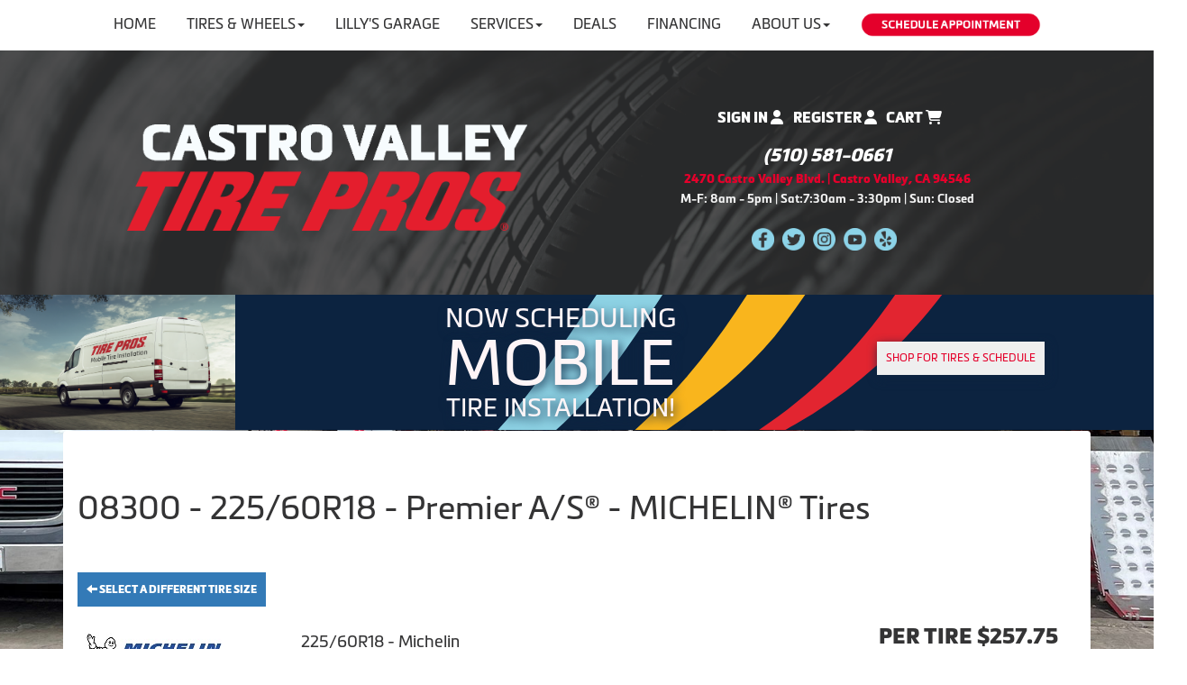

--- FILE ---
content_type: text/html; charset=UTF-8
request_url: http://www.castrovalleytirepros.com/browse/tires/Michelin-6/Premier-AS-22782/22560R18-124769
body_size: 9754
content:
	<!DOCTYPE html>
	<html lang="en">
	
<!-- pageID 13 -->

<head>
    	<meta http-equiv="Content-Type" content="text/html; charset=utf-8" />
			<script>
			if (location.protocol != 'https:') {
				location.href = 'https:' + window.location.href.substring(window.location.protocol.length);
			};
		</script>
				<meta name="description" content="MICHELIN® Premier A/S 08300 225/60R18 Premier A/S. We offer online scheduling in a 100% secure website. Schedule your appointment today!" />
			<meta http-equiv="Pragma" content="no-cache" />
	<meta http-equiv="Cache-control" content="no-cache" />
	<meta http-equiv="Expires" content="0" />
	<meta name="author" content="Castro Valley Tire Pros" />

    <meta name="robots" content="index, follow" />


	<meta name="revisit-after" content="1 days" />
	<meta name="viewport" content="width=device-width, initial-scale=1">
	<title>Castro Valley Tire Pros Offers Brand Name Tires Near You</title>
			<link rel="shortcut icon" type="image/x-icon" href="https://cdn.storesites.tireguru.net/assets/img/favicon.ico" />
		    <link rel="stylesheet" type="text/css" href="https://cdn.storesites.tireguru.net/assets/css/bootstrap.min.css" />
		<link rel="stylesheet" type="text/css" href="https://cdn.storesites.tireguru.net/assets/css/bootstrap-btn.min.css" />
		<link rel="stylesheet" type="text/css" href="https://cdn.storesites.tireguru.net/assets/css/bootstrap-pagination.min.css" />	<link rel="stylesheet" type="text/css" href="https://cdn.storesites.tireguru.net/assets/css/global.min.css" />
	<link rel="stylesheet" type="text/css" href="/theme/style.css?v=62fd8d1bb871f46bf59679fd40aa73a3" />
    <script src="https://kit.fontawesome.com/0bbbba98f5.js" crossorigin="anonymous"></script>
    <link href='https://fonts.googleapis.com/css?family=Courgette' rel='stylesheet' type='text/css'>
		<meta http-equiv="X-UA-Compatible" content="IE=10; IE=9; IE=8; IE=7; IE=EDGE" /> <!-- disable compat view -->
				<link rel="stylesheet" type="text/css" href="https://fonts.googleapis.com/css?family=Open+Sans" />
						<link rel="stylesheet" type="text/css" href="https://fonts.googleapis.com/css?family=Yellowtail" />
						<script type="text/javascript" src="https://cdn.storesites.tireguru.net/assets/js/jquery.1.11.0.min.js"></script>
						<script type="text/javascript" src="https://cdn.storesites.tireguru.net/assets/js/search.js"></script>
						<script type="text/javascript" src="https://cdn.storesites.tireguru.net/assets/js/bootstrap.min.js"></script>
						<script type="text/javascript" src="https://cdn.storesites.tireguru.net/assets/js/marquee.js"></script>
						<script type="text/javascript" src="https://cdn.storesites.tireguru.net/assets/js/marquee.js"></script>
						<script type="text/javascript" src="https://cdn.storesites.tireguru.net/assets/js/sticky-header.js"></script>
						<script type="text/javascript" src="https://cdn.storesites.tireguru.net/assets/js/app.js"></script>
			        <script type="text/javascript" src="https://scontent.webcollage.net/api/v2/product-content"></script>
        		<link rel="stylesheet" type="text/css" href="//ajax.googleapis.com/ajax/libs/jqueryui/1.10.3/themes/start/jquery-ui.css" />
		<script type="text/javascript" src="//ajax.googleapis.com/ajax/libs/jqueryui/1.10.3/jquery-ui.min.js"></script>
			<script type="text/javascript">var use_quote_wording=false;</script>
	    <!-- recaptcha api js -->
    <script src='https://www.google.com/recaptcha/api.js'></script>
    <script src="https://unpkg.com/jspdf@latest/dist/jspdf.umd.min.js"></script>
    <script type="text/javascript" src="https://unpkg.com/jspdf-autotable@3.5.4/dist/jspdf.plugin.autotable.js"></script>

    <!-- Google Tag Manager -->
<script>(function(w,d,s,l,i){w[l]=w[l]||[];w[l].push({'gtm.start':
new Date().getTime(),event:'gtm.js'});var f=d.getElementsByTagName(s)[0],
j=d.createElement(s),dl=l!='dataLayer'?'&l='+l:'';j.async=true;j.src=
'https://www.googletagmanager.com/gtm.js?id='+i+dl;f.parentNode.insertBefore(j,f);
})(window,document,'script','dataLayer','GTM-N6P4WLX');</script>
<!-- End Google Tag Manager -->

<meta name="google-site-verification" content="LS9ejtLSSCYyMaQhF76suUx5pZw3ltHErGgBVYIa-G0" />

<script>(function(d){var s = d.createElement("script");s.setAttribute("data-account", "pu9somIhSe");s.setAttribute("src", "https://cdn.userway.org/widget.js");(d.body || d.head).appendChild(s);})(document)</script><noscript>Please ensure Javascript is enabled for purposes of <a href="https://userway.org" title="website accessibility">website accessibility</a></noscript>



<!-- TG LIBRARY -->
<link type="text/css" rel="stylesheet" href="https://cdn.storesites.tireguru.net/assets/cms/lib/css/tg-styles-2.0.3.css"/>
<script src="https://cdn.storesites.tireguru.net/assets/cms/lib/js/tg-scripts-0.2.0.js"></script>
<!-- TG LIBRARY -->

<script type="text/javascript" src="//cdn.rlets.com/capture_configs/72a/c96/d25/42d43dcae15dbe256c363f7.js" async="async"></script>        <link rel="canonical" href="https://www.castrovalleytirepros.com/" />
        </head>
<body>
<a name="top" title=""></a>

<style>

    .tg-row-header-0{background-color:rgba(255,255,255,.8); background-image:url("/uploads/raw/Castro%20Valley%20Tire%20Pros/Asset%207.png"); color:#0c233f; margin:-5px auto 0 auto; padding:3em 0; }.tg-row-header-0 .tg-column-logo-0{color:#F3F3F3; margin:15px 0 0 0; }.tg-row-header-0 .tg-column-social-1{}.tg-row-header-0 .tg-column-social-1 a{color:#ffffff;} .tg-row-header-0 .tg-column-social-1 a:hover{color:#8DD1E5;} .tg-row-content-0{margin:270px 0 0 0; padding:90px 0 45px 0; }.tg-row-content-0 .tg-column-general-0{}.tg-row-content-0 .tg-column-general-0 a{color:#e4002b;} .tg-row-content-0 .tg-column-general-0 a:hover{color:#0c233f;} .tg-row-content-0 .tg-column-general-1{}.tg-row-content-0 .tg-column-general-1 a{color:#e4002b;} .tg-row-content-0 .tg-column-general-1 a:hover{color:#0c233f;} .tg-row-content-0 .tg-column-general-2{}.tg-row-content-0 .tg-column-general-2 a{color:#e4002b;} .tg-row-content-0 .tg-column-general-2 a:hover{color:#0c233f;} .tg-row-content-1{background-image:url("/uploads/raw/Tire%20Pros%20Images/Template%202/WhiteGradient30.png"); margin:0 auto 0 -5px; padding:10px 0 120px 0; }.tg-row-content-1 .tg-column-general-0{}.tg-row-content-1 .tg-column-general-0 a{color:#e4002b;} .tg-row-content-1 .tg-column-general-0 a:hover{color:#0c233f;} .tg-row-content-2{background-color:white; color:#343435; margin:-10px auto 0 auto; padding:30px 0 0 0; }.tg-row-content-2 .tg-column-general-0{font-size:15px; margin:-92px 0 100px 0; padding:0 15px 0 15px; }.tg-row-content-2 .tg-column-general-0 a{color:#ff881c;} .tg-row-content-2 .tg-column-general-0 a:hover{color:#0c2340;} .tg-row-content-2 .tg-column-general-1{font-size:15px; margin:-92px 0 100px 0; padding:0 15px 0 15px; }.tg-row-content-2 .tg-column-general-1 a{color:#ff881c;} .tg-row-content-2 .tg-column-general-1 a:hover{color:#0c2340;} .tg-row-content-2 .tg-column-general-2{font-size:15px; margin:-92px 0 100px 0; padding:0 15px 0 15px; }.tg-row-content-2 .tg-column-general-2 a{color:#ff881c;} .tg-row-content-2 .tg-column-general-2 a:hover{color:#0c2340;} .tg-row-content-2 .tg-column-general-3{font-size:15px; margin:-92px 0 100px 0; padding:0 15px 0 15px; }.tg-row-content-2 .tg-column-general-3 a{color:#ff881c;} .tg-row-content-2 .tg-column-general-3 a:hover{color:#0c2340;} .tg-row-content-3{background-color:#0f1623; margin:0 auto 0 auto; }.tg-row-content-3 .tg-column-image-0{}.tg-row-content-3 .tg-column-general-1{}.tg-row-content-3 .tg-column-general-1 a{color:#e4002b;} .tg-row-content-3 .tg-column-general-1 a:hover{color:#0c233f;} .tg-row-content-4{background-color:#f7fcfe; margin:0 auto 0 auto; padding:6em 0; }.tg-row-content-4 .tg-column-general-0{margin:10px 0 10px 0; }.tg-row-content-4 .tg-column-general-0 a{color:#e4002b;} .tg-row-content-4 .tg-column-general-0 a:hover{color:#0c233f;} .tg-row-content-4 .tg-column-coupons-1{}.tg-row-content-5{background-color:#d9e1e2; margin:0 auto 0 auto; padding:70px 0 50px 0; }.tg-row-content-5 .tg-column-general-0{}.tg-row-content-5 .tg-column-general-0 a{color:#e4002b;} .tg-row-content-5 .tg-column-general-0 a:hover{color:#0c233f;} .tg-row-content-5 .tg-column-general-1{}.tg-row-content-5 .tg-column-general-1 a{color:#e4002b;} .tg-row-content-5 .tg-column-general-1 a:hover{color:#0c233f;} .tg-row-content-5 .tg-column-general-2{}.tg-row-content-5 .tg-column-general-2 a{color:#e4002b;} .tg-row-content-5 .tg-column-general-2 a:hover{color:#0c233f;} .tg-row-content-5 .tg-column-general-3{}.tg-row-content-5 .tg-column-general-3 a{color:#e4002b;} .tg-row-content-5 .tg-column-general-3 a:hover{color:#0c233f;} .tg-row-content-6{background-color:#d9e1e2; margin:0 auto 0 auto; padding:0 0 60px 0; }.tg-row-content-6 .tg-column-general-0{}.tg-row-content-6 .tg-column-general-0 a{color:#e4002b;} .tg-row-content-6 .tg-column-general-0 a:hover{color:#0c233f;} .tg-row-content-6 .tg-column-general-1{}.tg-row-content-6 .tg-column-general-1 a{color:#e4002b;} .tg-row-content-6 .tg-column-general-1 a:hover{color:#0c233f;} .tg-row-content-6 .tg-column-general-2{}.tg-row-content-6 .tg-column-general-2 a{color:#e4002b;} .tg-row-content-6 .tg-column-general-2 a:hover{color:#0c233f;} .tg-row-content-6 .tg-column-general-3{}.tg-row-content-6 .tg-column-general-3 a{color:#e4002b;} .tg-row-content-6 .tg-column-general-3 a:hover{color:#0c233f;} .tg-row-content-7{background-color:#d9e1e2; margin:0 auto 0 auto; padding:0 0 70px 0; }.tg-row-content-7 .tg-column-general-0{}.tg-row-content-7 .tg-column-general-0 a{color:#e4002b;} .tg-row-content-7 .tg-column-general-0 a:hover{color:#0c233f;} .tg-row-content-8{background-color:#1D1D1E; margin:0 auto 0 auto; padding:3em 0; }.tg-row-content-8 .tg-column-general-0{color:white; }.tg-row-content-8 .tg-column-general-0 a{color:#ff881c;} .tg-row-content-8 .tg-column-general-0 a:hover{color:white;} .tg-row-content-9{background-color:#1D1D1E; margin:0 auto 0 auto; padding:25px 0 0 0; }.tg-row-content-9 .tg-column-reviews-0{color:white; padding:25px 30px 25px 30px; }.tg-row-content-9 .tg-column-reviews-0 .glyphicon-star{color:#ff881c;} .tg-row-content-10{background-color:#1D1D1E; margin:0 auto 0 auto; padding:60px 0 60px 0; }.tg-row-content-10 .tg-column-general-0{}.tg-row-content-10 .tg-column-general-0 a{color:#e4002b;} .tg-row-content-10 .tg-column-general-0 a:hover{color:#0c233f;} .tg-row-content-11{background-image:url("/uploads/raw/Castro%20Valley%20Tire%20Pros/shutterstock_1544333123.jpg"); padding:2em 0; }.tg-row-content-11 .tg-column-general-0{}.tg-row-content-11 .tg-column-general-0 a{color:#e4002b;} .tg-row-content-11 .tg-column-general-0 a:hover{color:#0c233f;} .tg-row-content-11 .tg-column-general-1{background-color:rgba(178,35,12,.8); padding:40px 45px 40px 45px; }.tg-row-content-11 .tg-column-general-1 a{color:#e4002b;} .tg-row-content-11 .tg-column-general-1 a:hover{color:#0c233f;} .tg-row-content-12{background-color:rgba(255,255,255,.8); margin:0 auto 0 auto; padding:35px 0 0 0; }.tg-row-content-12 .tg-column-general-0{padding:20px 0 5px 0; }.tg-row-content-12 .tg-column-general-0 a{color:#e4002b;} .tg-row-content-12 .tg-column-general-0 a:hover{color:#0c233f;} .tg-row-content-13{background-color:rgba(255,255,255,.8); margin:0 auto 0 auto; padding:64px 0 80px 0; }.tg-row-content-13 .tg-column-general-0{background-color:#0C233F; font-size:18px; color:white; padding:60px 0 50px 0; }.tg-row-content-13 .tg-column-general-0 a{color:#e4002b;} .tg-row-content-13 .tg-column-general-0 a:hover{color:#0c233f;} .tg-row-content-13 .tg-column-general-1{background-color:#0C233F; font-size:18px; color:white; padding:60px 0 50px 0; }.tg-row-content-13 .tg-column-general-1 a{color:#e4002b;} .tg-row-content-13 .tg-column-general-1 a:hover{color:#0c233f;} .tg-row-content-14{background-color:#e4002b; margin:0 auto 0 auto; padding:1px; }.tg-row-content-14 .tg-column-general-0{}.tg-row-content-14 .tg-column-general-0 a{color:#e4002b;} .tg-row-content-14 .tg-column-general-0 a:hover{color:#0c233f;} .tg-row-footer-0{background-color:white; margin:-25px 0 0 0; padding:4em 0; }.tg-row-footer-0 .tg-column-footer-menu-0{}.tg-row-footer-0 .tg-column-footer-menu-0 a{color:#343435;} .tg-row-footer-0 .tg-column-footer-menu-0 a:hover{color:#e4002b;} .tg-row-footer-0 .tg-column-footer-menu-0 .btn:hover{color:#e4002b;} .tg-row-footer-0 .tg-column-footer-menu-0 .btn{background-color:#e4002b;} .tg-row-footer-0 .tg-column-footer-menu-0 .btn{border-color:#e4002b;} .tg-row-footer-0 .tg-column-footer-menu-0 .btn{color:#343435;} .tg-row-footer-0 .tg-column-footer-menu-0 div{color:#343435;} .tg-row-footer-0 .tg-column-footer-menu-0 ul li::before{color:#e4002b;} .tg-row-footer-0 .tg-column-footer-contact-1{}.tg-row-footer-0 .tg-column-footer-contact-1 a{color:#343435;} .tg-row-footer-0 .tg-column-footer-contact-1 a:hover{color:#e4002b;} .tg-row-footer-0 .tg-column-footer-contact-1 .btn:hover{color:#e4002b;} .tg-row-footer-0 .tg-column-footer-contact-1 .btn{background-color:#e4002b;} .tg-row-footer-0 .tg-column-footer-contact-1 .btn{border-color:#e4002b;} .tg-row-footer-0 .tg-column-footer-contact-1 .btn{color:#343435;} .tg-row-footer-0 .tg-column-footer-contact-1 div{color:#343435;} .tg-row-footer-0 .tg-column-footer-contact-1 ul li::before{color:#e4002b;} .tg-row-footer-0 .tg-column-footer-hours-2{}.tg-row-footer-0 .tg-column-footer-hours-2 a{color:#343435;} .tg-row-footer-0 .tg-column-footer-hours-2 a:hover{color:#e4002b;} .tg-row-footer-0 .tg-column-footer-hours-2 .btn:hover{color:#e4002b;} .tg-row-footer-0 .tg-column-footer-hours-2 .btn{background-color:#e4002b;} .tg-row-footer-0 .tg-column-footer-hours-2 .btn{border-color:#e4002b;} .tg-row-footer-0 .tg-column-footer-hours-2 .btn{color:#343435;} .tg-row-footer-0 .tg-column-footer-hours-2 div{color:#343435;} .tg-row-footer-0 .tg-column-footer-hours-2 ul li::before{color:#e4002b;} .tg-row-footer-1{}        @font-face {
            font-family: Metronic;
            src: url('https://tireguru-store-sites.s3.amazonaws.com/assets/fonts/metronic/MetronicProRegular.otf');
        }

        @font-face {
            font-family: Metronic;
            src: url('https://tireguru-store-sites.s3.amazonaws.com/assets/fonts/metronic/MetronicProBold.otf');
            font-weight: 600;
        }

        @font-face {
            font-family: Metronic;
            src: url('https://tireguru-store-sites.s3.amazonaws.com/assets/fonts/metronic/MetronicProBlack.otf');
            font-weight: bold;
        }

        @font-face {
            font-family: "Metronic Pro Black";
            src: url('https://tireguru-store-sites.s3.amazonaws.com/assets/fonts/metronic/MetronicProBlack.otf');
        }

        @font-face {
            font-family: "Metronic Pro Bold";
            src: url('https://tireguru-store-sites.s3.amazonaws.com/assets/fonts/metronic/MetronicProBold.otf');
        }
    
    body{
        font-size:16px; color:#343435; font-family:Metronic;     }

    .fixed-img {
        background-image: url("/uploads/raw/Castro%20Valley%20Tire%20Pros/hero-bg.jpg")    }

    a {
        color:#e4002b;     }

    a:hover {
        color:#0c233f;     }

    .navbar-default .navbar-nav li a {
        color:#343435;     }

            .navbar-default .navbar-nav li a:hover,
        .navbar-default .navbar-nav li a:focus,
        .navbar-default .navbar-nav .open a:hover,
        .navbar-default .navbar-nav .open a:focus {
            color:#ff881c;         }

    
          .navbar-default .navbar-nav li .dropdown-toggle,
      .navbar-default .navbar-nav .open a:hover,
      .navbar-default .navbar-nav .open a:focus,
      .navbar-default {
        background-color:white;       }

                .navbar-default .navbar-nav li .dropdown-menu {
        background-color:#343435;     }
      
        .navbar-default .navbar-nav li .dropdown-menu li a {
    color:#ff881c;     }
    

        .navbar-default .navbar-nav li .dropdown-menu li a:hover {
    color:#8bd3e6;     }
    
    .footer-container {
      color:#343435;     }

    .footer-container a {
        color:#343435;     }

    .footer-container ul li a:hover {
        color:#0c233f;     }

    .footer-container ul li::before{
        color: #e4002b;    }

    .footer-container #footer-locations {
        color: #343435;    }

    .footer-container #footer-locations  a {
        color:#e4002b;     }

    .footer-container #footer-locations a:hover {
        color:#0c233f;     }

    @media (max-width: 767px) {
   .fixed-img {
       background-position: 0px;
   }
}
.background-primary {
    background-color: #0c233f !important;
   }


.account-links {
    text-transform: uppercase;
    text-align: center;
}

.tg-flex {display: flex}
@media only screen and (max-width: 673px) {
  .tg-flex {
      flex-direction: column;
  }

.left {    margin-bottom: 30px;}
}
.left {    flex: 1;}

.hero-flex {justify-content: space-between !important;}







/* VAN POPUP */
.tg-popup {
    background: #0C2340;
    height: auto;
    background-image: url(/uploads/raw/Templates/tp/lines.svg);
    background-size: cover;
    background-position: 240%;
    border: 5px solid #eef3f5;
}
.tg-popup h2 {
    text-align: center;
    font-style: normal;
    color: #fef5f7;
    font-size: 70px;
    line-height: 1;
    margin: 0;
    filter: drop-shadow(2px 4px 6px #0C2340);
}

.tg-popup h3.h3-1 {
text-align: center;
font-style: normal;
color: #fef5f7;
font-size: 30px;
line-height: 1;
margin: 0;
filter: drop-shadow(2px 4px 6px #0C2340);
}

.tg-popup  h3.h3-3  {
        text-align: center;
        font-style: normal;
        color: #fef5f7;
        font-size: 28px;
        line-height: 1;
        margin: 0;
        margin-bottom: 40px;
        filter: drop-shadow(2px 4px 6px #0C2340);
}
.tg-popup button {
    filter: drop-shadow(2px 4px 6px #0C2340);

}

.tg-popup .van-bg img {
    mask-image: linear-gradient(to bottom, rgba(0, 0, 0, 3) 82%, rgba(0, 0, 0, 0));
    width: 600px;
}
.tg-popup .tp-logo img {
    width: 250px;
}
.full-banner {
    margin-left: calc(50% - 50vw) !important;
    width: 100vw;
}
.full-banner .tg-popup .van-bg {position: absolute; left:0}
.full-banner .tg-popup .van-bg img {
    mask-image: linear-gradient(to right, rgba(0, 0, 0, 3) 82%, rgba(0, 0, 0, 0));
    height: 150px;
    width: auto;
}
.full-banner .tg-popup {
display: flex;
align-items: center;
justify-content: space-around;
border: 0;
padding: 10px;
    position: relative;
height: 150px;
    top: -1px;
}
.full-banner .tg-popup .h-container {
 scale: .8;
}
.full-banner .tg-popup  h3.h3-3  {
    margin-bottom: 0px;
}
@media only screen and (max-width: 650px)  {
    .full-banner .tg-popup {flex-direction: column;
        gap: 30px;
        padding: 30px;
height: auto;
}
.full-banner .tg-popup .van-bg {display: none;}
}
/* VAN POPUP */
</style>
<div class="fixed-img"></div>
<div class="nav-container" id="sticky-header">
    <nav id="nav">
        <div class="navbar navbar-default" style="font-size:16px; ">
            <div class="navbar-header">
                <button type="button" class="navbar-toggle" data-toggle="collapse" data-target=".navbar-collapse">
                    <span class="sr-only">Menu</span>
                    <span class="icon-bar"></span>
                    <span class="icon-bar"></span>
                    <span class="icon-bar"></span>
                </button>
            </div><!-- /.navbar-header -->
            <div class="navbar-collapse collapse hidden" id="headerMenu">
                <ul class="leftNav">
<li><a title="Welcome to Castro Valley Tire Pros" href="/">Home</a></li>
<li><a title="Shop for Tires at Castro Valley Tire Pros" href="https://www.tirepros.com/?r=179603" target="_blank" rel="noopener noreferrer">Tires &amp; Wheels</a>
<ul>
<li><a title="Shop for tires in-store at Castro Valley Tire Pros" href="/search/tires">Buy Tires In-Store</a></li>
<li><a title="Custom Wheels Available at Castro Valley Tire Pros" href="/custom-wheels">Custom Wheels</a></li>
<li><a title="Tire Protection Plan Available at Castro Valley Tire Pros" href="/tire-protection-plan">Tire Protection Plan</a></li>
</ul>
</li>
<li><a title="Lilly's Classic Car Garage at Castro Valley Tire Pros!" href="https://lillysgarage.com/">Lilly's Garage</a></li>
<li><a title="Automotive Services Available at Castro Valley Tire Pros" href="/services">Services</a><br />
<ul>
<li><a title="Automotive Services Available at Castro Valley Tire Pros" href="/services">Automotive Services</a></li>
<li><a title="Tire Pros Quick Bay Advantage available at Castro Valley Tire Pros" href="/quickbay">Tire Pros Quick Bay</a></li>
<li><a title="Tire Pros TPMS Services Available at Castro Valley Tire Pros" href="/tpmsservice">Tire Pros TPMS Service</a></li>
<li><a title="24/7 Roadside Assistance brought to you by Castro Valley Tire Pros" href="/roadside-assistance">24/7 Roadside Assistance</a></li>
<li><a title="Nationwide Service Warranty Available at Castro Valley Tire Pros" href="/nationwide-service-warranty">Nationwide Service Warranty</a></li>
</ul>
</li>
<li><a title="Online Specials and Coupons Available at Castro Valley Tire Pros" href="/coupons">Deals</a></li>
<li><a title="Tire Pros Financing Available at Castro Valley Tire Pros" href="/financing">Financing</a></li>
<li><a title="About us at Castro Valley Tire Pros" href="/aboutus">About Us</a><br />
<ul>
<li><a title="About us at Castro Valley Tire Pros" href="/aboutus">About Us</a></li>
<li><a title="Contact Us at Castro Valley Tire Pros" href="/home/contact">Contact Us</a></li>
<li><a title="Review us at Castro Valley Tire Pros" href="/ourreviews">Our Reviews</a></li>
<li><a title="Our $350 Promise at Castro Valley Tire Pros" href="/350-promise">$350 Promise Guarantee</a></li>
</ul>
</li>
<li><a class="movingElement" title="Schedule an Appointment Today at Castro Valley Tire Pros" href="/services"><img src="/uploads/raw/Tire%20Pros%20Images/Template%202_New%20Images/tp%20schedule%20appointment.png" alt="Schedule an Appointment Today at Castro Valley Tire Pros" width="200" height="27" title="Schedule an Appointment Today at Castro Valley Tire Pros" /></a></li>
</ul>            </div><!-- /.navbar-collapse.collapse -->
        </div><!-- /.navbar.navbar-default -->
    </nav><!-- /#nav -->
</div>

<script>
    //Add necessary bootstrap classes to the header
    $(document).ready(function() {
       $('#headerMenu').removeClass('hidden');
       var headerMenu = $('#headerMenu').children('ul');
       headerMenu.addClass('nav navbar-nav');

        var headerSubMenu = headerMenu.find('ul');
        if(headerSubMenu) {
            headerSubMenu.addClass('dropdown-menu');
            headerSubMenu.parent().addClass('dropdown');

            headerSubLink = headerSubMenu.siblings('a');
            headerSubLink.addClass('dropdown-toggle');
            headerSubLink.append('<span class="caret"></span>');
            headerSubLink.attr('data-toggle', 'dropdown');
        }
    });
</script>


<div class="header">

    <div class="container-fluid">

        <div class="normal-header-box">
            
    <div class="row">
        <div class="tg-row tg-row-header-0">
            <div class="container">
              <div class="col-md-9">
    <div class="tg-column tg-column-logo tg-column-logo-0 rounded-corners">
        <div>
        <div class="tg-content-block">
        <div class="tg-flex hero-flex">
<div class="left">
<p style="text-align: center;"><a title="Welcome to Castro Valley Tire Pros" href="/"><img src="/uploads/raw/Castro%20Valley%20Tire%20Pros/Castro%20Valley_StkLogo_2021_1.png" alt="Welcome to Castro Valley Tire Pros!" width="80%" title="Welcome to Castro Valley Tire Pros!" /></a></p>
</div>
<div class="left">
<div class="social-container" style="color: #ffffff; text-align: center;" align="right"><!--content--></div>
<p class="MsoNormal" style="color: #ffffff; text-align: center;" align="right"><span style="font-size: 15pt;"><a title="Call Castro Valley Tire Pros Today!" href="tel:510-581-0661"><em><span style="line-height: 107%; font-family: 'Metronic Pro Black'; color: #ffffff;">(510) 581-0661</span></em></a></span></p>
<p class="MsoNormal" style="color: #f3f3f3; text-align: center;" align="right"><span style="color: #f3f3f3; font-size: 10pt;"><strong><a title="Get Driving Directions to Our Location!" href="https://www.google.com/maps/dir//2470+Castro+Valley+Blvd,+Castro+Valley,+CA+94546/@37.6929156,-122.1605085,12z/data=!4m8!4m7!1m0!1m5!1m1!1s0x808f918f3bc343d7:0xc5c491d82d290dfa!2m2!1d-122.0904685!2d37.6929363" target="_blank" rel="noopener noreferrer">2470 Castro Valley Blvd. | Castro Valley, CA 94546</a></strong></span></p>
<p class="MsoNormal" style="text-align: center;" align="right"><span style="color: #f3f3f3; font-size: 10.0pt; line-height: 107%; font-family: 'Metronic Pro Bold';">M-F: 8am - 5pm | Sat:7:30am - 3:30pm | Sun: Closed</span></p>
<p class="MsoNormal" style="text-align: center;" align="right"><strong style="text-align: start; box-sizing: border-box;"><br /><strong style="text-align: start; box-sizing: border-box;"><strong><a title="Like us on Facebook!" href="https://www.facebook.com/CastroValleyTire/" target="_blank" rel="noopener noreferrer"><img src="/uploads/raw/Castro%20Valley%20Tire%20Pros/Asset%2015.png" alt="Like us on Facebook!" width="25" height="25" title="Like us on Facebook!" /></a>&nbsp; &nbsp;</strong><strong><a title="Follow us on Twitter!" href="https://twitter.com/cvalleytirepros" target="_blank" rel="noopener noreferrer"><img src="/uploads/raw/Castro%20Valley%20Tire%20Pros/Asset%2016.png" alt="Follow us on Twitter!" width="25" height="25" title="Follow us on Twitter!" /></a>&nbsp; &nbsp;<a title="Follow us on Instagram!" href="https://www.instagram.com/castrovalleytirepros/?hl=en" target="_blank" rel="noopener noreferrer"><img src="/uploads/raw/Castro%20Valley%20Tire%20Pros/Asset%2014.png" alt="Follow us on Instagram!" width="25" height="25" title="Follow us on Instagram!" /></a>&nbsp; &nbsp;<a title="Follow our YouTube Channel!" href="https://www.youtube.com/channel/UCdNW6kcZuRrYES6GSuqCNog" target="_blank" rel="noopener noreferrer"><img src="/uploads/raw/Castro%20Valley%20Tire%20Pros/Asset%2011.png" alt="Follow our YouTube Channel!" width="25" height="25" title="Follow our YouTube Channel!" /></a>&nbsp; &nbsp;<a title="Review us on Yelp!" href="https://www.yelp.com/writeareview/biz/BHsEAIAG32cPnXbHmfX6Lg?return_url=%2Fbiz%2FBHsEAIAG32cPnXbHmfX6Lg&amp;review_origin=biz-details-war-button" target="_blank" rel="noopener noreferrer"><img src="/uploads/raw/Castro%20Valley%20Tire%20Pros/Asset%2013.png" alt="Review us on Yelp!" width="25" height="25" title="Review us on Yelp!" /></a>&nbsp;&nbsp;</strong></strong></strong></p>
</div>
</div>    </div>
</div>


    </div>
</div>
<div class="col-md-3">
    <div class="tg-column tg-column-social tg-column-social-1 rounded-corners">
        

<div class="account-links">
            <a href="/account/login" title="Sign In">
            Sign In
           <i class="fa fa-user" aria-hidden="true"></i>
        </a>
        <a href="/account/register" title="Register">
            Register
           <i class="fa fa-user" aria-hidden="true"></i>
        </a>
            <a href="/cart" title="Cart">
        Cart                <i class="fa fa-shopping-cart" aria-hidden="true"></i>
    </a>
</div><!-- /.account-links --><div class="social-icon">
    </div>
    </div>
</div>

                            </div>
        </div>


    </div>

        </div>

        
    <div class="row">
        <div class="tg-row tg-row-sub-header-0">
            <div class="container">
              <div class="col-md-12">
    <div class="tg-column tg-column-sub-header tg-column-sub-header-0">
            <div class="tg-content-block">
        <div class="full-banner">
<div class="tg-popup">
<div class="van-bg"><img title="NOW SCHEDULING MOBILE TIRE INSTALLATION!" src="/uploads/raw/Templates/tp/tp-van.png" alt="NOW SCHEDULING MOBILE TIRE INSTALLATION!" /></div>
<div style="width: 150px;"><!--van--></div>
<div class="h-container">
<h3 class="h3-1">NOW SCHEDULING</h3>
<h2>MOBILE</h2>
<h3 class="h3-3">TIRE INSTALLATION!</h3>
</div>
<p align="center"><a title="Shop for tires &amp; Schedule" href="/search/tires"><button class="service-button tg-center" type="button">Shop for tires &amp; Schedule</button></a></p>
</div>
</div>    </div>
    </div>
</div>

                            </div>
        </div>


    </div>

    </div>

</div>

	<div class="container">
        <div class="panel non-home">
	<h1>08300 - 225/60R18 - Premier A/S® - MICHELIN® Tires</h1>	<p>
		<a href="http://www.castrovalleytirepros.com/browse/tires/Michelin-6/Premier-AS-22782" class="btn btn-sm btn-primary" title="Select a different tire size">
			<i class="glyphicon glyphicon-arrow-left"></i>
			Select a different tire size
		</a>
	</p>
	<script>
	function viewInstalled()
	{
		viewInstalledPrice({
			type: 'tires',
			itemID: 124769,
			price: 257.75,
			fet: 0.00,
			qty: $('#qty').val()
		});
	}
</script>

<div class="" style="margin-right:20px">
	<div class="item-info">
        <div class="item-info-left">
            <div>
                                    <p>
                        <img src="https://cdn.tirelink.tireguru.net/images/mfgs/MichelinLogo2017_181217105718.jpg" alt="Michelin" style="max-width:200px" title="Michelin" />
                    </p>
                                        <p>
                        <img src="https://cdn.tirelink.tireguru.net/images/items/michelin_premier as_rightwhole.jpg" alt="Premier A/S" style="max-width:200px" title="Premier A/S" />
                    </p>
                                </div>
            <div class="">
                <h4>225/60R18 - Michelin Premier A/S</h4>
                <table class="table table-condensed table-striped">
                                            <tr class="even">
                            <td>
                                <b>Item Number:</b>
                            </td>
                            <td>
                                08300                            </td>
                        </tr>
                                                <tr class="odd">
                            <td>
                                <b>Size:</b>
                            </td>
                            <td>
                                225/60R18                            </td>
                        </tr>
                                                <tr class="even">
                            <td>
                                <b>Sidewall:</b>
                            </td>
                            <td>
                                BW                            </td>
                        </tr>
                                                <tr class="odd">
                            <td>
                                <b>Load Index:</b>
                            </td>
                            <td>
                                100                            </td>
                        </tr>
                                                <tr class="even">
                            <td>
                                <b>Speed Rating:</b>
                            </td>
                            <td>
                                H                            </td>
                        </tr>
                                                <tr class="odd">
                            <td>
                                <b>Ply:</b>
                            </td>
                            <td>
                                SL                            </td>
                        </tr>
                                                <tr class="even">
                            <td>
                                <b>UTQG:</b>
                            </td>
                            <td>
                                640AA                            </td>
                        </tr>
                                                <tr class="odd">
                            <td>
                                <b>Mileage Warranty:</b>
                            </td>
                            <td>
                                60K                            </td>
                        </tr>
                                                <tr class="even">
                            <td>
                                <b>Service Description:</b>
                            </td>
                            <td>
                                100H                            </td>
                        </tr>
                                        </table>
            </div>
        </div>
        <div class="text-right">
            <form action="/cart/gbb" id="cart_add" method="post" accept-charset="utf-8">            <input type="hidden" name="type" value="tires" />
            <input type="hidden" name="itemID" value="124769" />
                                    <h3>
                            <b>
                                PER TIRE $257.75                            </b>
                        </h3>
                        <h4>
                            <b>
                                SET OF FOUR $1,031.00                            </b>
                        </h4>

                        <p>
                            QTY:
                            <select name="qty" id="qty" class=''>
<option value="1">1</option>
<option value="2">2</option>
<option value="3">3</option>
<option value="4" selected="selected">4</option>
<option value="5">5</option>
<option value="6">6</option>
<option value="7">7</option>
<option value="8">8</option>
<option value="9">9</option>
<option value="10">10</option>
<option value="11">11</option>
<option value="12">12</option>
<option value="13">13</option>
<option value="14">14</option>
<option value="15">15</option>
<option value="16">16</option>
<option value="17">17</option>
<option value="18">18</option>
<option value="19">19</option>
<option value="20">20</option>
<option value="21">21</option>
<option value="22">22</option>
<option value="23">23</option>
<option value="24">24</option>
</select>                        </p>

                        <p>
                            <a href="javascript:void(0)" onclick="$('#cart_add').submit()" class="btn btn-primary" title="Add to Cart">
                                Add to Cart                            </a>
                        </p>

                                                <p>
                            <a href="javascript:void(0)" onclick="viewInstalled()" class="btn btn-primary" title="View Installed Price">View Installed Price</a>
                        </p>
                    

                        </form>        </div>
	</div>
</div>
<div class="item-features">
	        <div id="wc-power-page"></div>
        <script>
            Webcollage.loadProductContent('tireguru', "124769", {"power-page": {autoPlayAndStop: true}});
        </script>
        <br><br>
    
	<div class="item-extra-text">
		<p>
			Looking for MICHELIN® brand tires? Castro Valley Tire Pros in Castro Valley, CA has the most availability! Is item number 08300 not what you are looking for? Do you need a different size than 225/60R18? We offer many more tire sizes - <a href="http://www.castrovalleytirepros.com/home/contact" title="contact us">contact us</a> to find out more information!		</p>
	</div>
	<div class="clear"></div>
	</div>
<div class="clear"></div>
	<div class="clearfix marquee-container">
		<!-- carousel items -->
		<div class="marquee">
      <ul class="marquee-content-items">

                                                  <li>
                                        <a href="http://www.castrovalleytirepros.com/browse/tires/BFGoodrich-7" title="BFGoodrich®"><img
                                                    src="https://cdn.tirelink.tireguru.net/images/mfgs/bfgoodrich.png"
                                                    alt="BFGoodrich®" title="BFGoodrich®"/></a>
                                    </li>
                                                                        <li>
                                        <a href="http://www.castrovalleytirepros.com/browse/tires/Continental-11" title="Continental"><img
                                                    src="https://cdn.tirelink.tireguru.net/images/mfgs/continental.png"
                                                    alt="Continental" title="Continental"/></a>
                                    </li>
                                                                        <li>
                                        <a href="http://www.castrovalleytirepros.com/browse/tires/Cooper-21" title="Cooper"><img
                                                    src="https://cdn.tirelink.tireguru.net/images/mfgs/Cooper-Tire-Logo-Vector.png"
                                                    alt="Cooper" title="Cooper"/></a>
                                    </li>
                                                                        <li>
                                        <a href="http://www.castrovalleytirepros.com/browse/tires/General-2" title="General"><img
                                                    src="https://cdn.tirelink.tireguru.net/images/mfgs/General Tires.png"
                                                    alt="General" title="General"/></a>
                                    </li>
                                                                        <li>
                                        <a href="http://www.castrovalleytirepros.com/browse/tires/Hercules-18" title="Hercules"><img
                                                    src="https://cdn.tirelink.tireguru.net/images/mfgs/ATD_Hercules_Secondary_RGB.png"
                                                    alt="Hercules" title="Hercules"/></a>
                                    </li>
                                                                        <li>
                                        <a href="http://www.castrovalleytirepros.com/browse/tires/Michelin-6" title="MICHELIN®"><img
                                                    src="https://cdn.tirelink.tireguru.net/images/mfgs/MichelinLogo2017_181217105718.jpg"
                                                    alt="MICHELIN®" title="MICHELIN®"/></a>
                                    </li>
                                                                        <li>
                                        <a href="http://www.castrovalleytirepros.com/browse/tires/Yokohama-22" title="Yokohama"><img
                                                    src="https://cdn.tirelink.tireguru.net/images/mfgs/yokohama.jpg"
                                                    alt="Yokohama" title="Yokohama"/></a>
                                    </li>
                                          </div>
		</ul>
	</div>
		    </div><!-- .panel.non-home -->
	</div><!-- /.container -->
	
<div class="footer container-fluid">
    <div class="footer-container" style="font-size:16px; background-color:white; ">
    
    <div class="row">
        <div class="tg-row tg-row-footer-0">
            <div class="container">
              <div class="col-md-4">
    <div class="tg-column tg-column-footer-menu tg-column-footer-menu-0 rounded-corners">
        <h3>Navigation</h3><ul class="leftNav">
<li><a title="Welcome to (dealers name)" href="/">Home</a></li>
<li><a title="Shop for tires in-store at (dealers name)" href="/search/tires">Buy Tires In-Store</a></li>
<li><a title="Custom Wheels Available at (dealers name)" href="/custom-wheels">Custom Wheels</a></li>
<li><a title="Automotive Services Available at (dealers name)" href="/services">Auto Services</a></li>
<li><a title="Online Specials and Coupons Available at (dealers name)" href="/coupons">Deals</a></li>
<li><a title="Tire Pros Financing Available at (dealers name)" href="/financing">Financing</a></li>
<li><a title="About us at (dealers name)" href="/aboutus">About Us</a></li>
<li><a title="Contact Us at (dealers name)" href="/home/contact">Contact Us</a></li>
<li><a title="Review us at (dealers name)" href="/ourreviews">Our Reviews</a></li>
<li></li>
<li><a class="movingElement" title="Schedule an Appointment Today at &lt;dealers name&gt;" href="/services"><img src="/uploads/raw/Tire%20Pros%20Images/Template%202/ScheduleAppointmentRedItalic_1.png" alt="Schedule an Appointment Today at &lt;dealers name&gt;" width="200" height="27" title="Schedule an Appointment Today at &lt;dealers name&gt;" /></a></li>
</ul>    </div>
</div>
<div class="col-md-4">
    <div class="tg-column tg-column-footer-contact tg-column-footer-contact-1 rounded-corners">
        <h3>Contact Us</h3><ul>
          <li>
            2470 Castro Valley Blvd., Castro Valley, CA 94546 
          </li>
          <li>
            510-581-0661
          </li>
          <li>
             cvtpservice@gmail.com
          </li>
        </ul>    </div>
</div>
<div class="col-md-4">
    <div class="tg-column tg-column-footer-hours tg-column-footer-hours-2 rounded-corners">
        <h3>Working Hours</h3>            <ul>
        <li>Monday to Friday: 8:00am - 5:00pm</li><li>Saturday: 7:30am - 3:30pm</li><li>Sunday: Closed</li>            </ul>
                    </div>
</div>

                            </div>
        </div>


    </div>


    <div class="row">
        <div class="tg-row tg-row-footer-1">
            <div class="container">
              
                            </div>
        </div>


    </div>

    </div>
</div><!-- /.panel.footer -->

     <div style="font-size:16px; background-color:white; ; margin-top: -15px; margin-bottom: -15px;">
             </div>
    	<script type="text/javascript">
		$(document).ready(function() {
			$(function (){ createMarquee({
              duration:60000,
              padding: 25,
  		        marquee_class:'.marquee',
              container_class: '.marquee-container'});});		});
	</script>
	<script>
tgPopup('<div class=tg-popup><div class="van-bg"><img title="NOW SCHEDULING MOBILE TIRE INSTALLATION!" alt="NOW SCHEDULING MOBILE TIRE INSTALLATION!" src="/uploads/raw/Templates/tp/tp-van.png"></div><h3 class="h3-1">NOW SCHEDULING</h3><h2>MOBILE</h2><h3 class="h3-3">TIRE INSTALLATION!</h3><div class="tp-logo tg-space-50 tg-center"><img title="TIRE PROS LOGO" alt="TIRE PROS LOGO" src="/uploads/raw/Templates/tp/logo-lt.svg"></div><p align="center"><a title="Shop for tires & Schedule" href="/search/tires" ><button class="service-button tg-center tg-space-50" type="button">Shop for tires & Schedule</button></a></p></div>', '/');
tgUpdateHtml('.full-banner', null, 'move', '.header', 'after'); 
 </script>



<!-- Google Tag Manager (noscript) -->
<noscript><iframe src="https://www.googletagmanager.com/ns.html?id=GTM-N6P4WLX"
height="0" width="0" style="display:none;visibility:hidden"></iframe></noscript>
<!-- End Google Tag Manager (noscript) -->

<style>.movingElement:hover {
transform: translate(0,-5px);
-webkit-transform: translate(0,-5px); /** Chrome & Safari **/
-o-transform: translate(0,-5px); /** Opera **/
-moz-transform: translate(0,-5px); /** Firefox **/
box-sizing: border-box;
}
</style>

<script data-account="z3G5PeWrzX" src="https://cdn.userway.org/widget.js"></script>

<!-- OLD POPUP
<div class="powr-popup" id="18296b7f_1672338879"></div><script src="https://www.powr.io/powr.js?platform=html"></script>
-->



<script>
var elementToMove = document.querySelector('.tg-column.tg-column-social');

var containerElement = document.querySelector('.social-container');

if (elementToMove && containerElement) {
  containerElement.appendChild(elementToMove);
}

</script>

<script>
var elements = document.getElementsByClassName('tg-row tg-row-header-0');
for (var i = 0; i < elements.length; i++) {
  var element = elements[i];
  var childElement = element.querySelector('.col-md-9');
  if (childElement) {
    childElement.className = childElement.className.replace('col-md-9', 'col-md-12');
  }
}
</script>
<!--tire search javascript-->
<script type="text/javascript" src="/js/tire-search.js"></script>

<!--Tires Anytime Tire Search Java Script, if applicable-->
    <script>
        $('.customPhoneNumberGA').on('click', function() {
            ga('globalTracker.send', 'pageview', '/TG-623/'+window.location.href.replace(/^https?:\/\/([^\/]+)(.*)/, '$1')+'/vpv/telephone/510-581-0661')        })

        $('.customAddressGA').on('click', function() {
            ga('globalTracker.send', 'pageview', '/TG-623/'+window.location.href.replace(/^https?:\/\/([^\/]+)(.*)/, '$1')+'/vpv/vpv/map')        })
    </script>
    
</body>
</html>
<!-- 0.6924s / 8.59MB mem -->
<style>
    .copywriteContainer {
        width: 100%;
        text-align: center;
        padding-top: 5px;
    }
    .copywrite {
        font-size: small;
        font-weight: 300;
        display: inline-block;
        padding: 5px;
    }
    .copywriteText {
        color: revert !important;
    }

</style>
<div class="copywriteContainer" style="font-size:16px; background-color:white; ">
    <p class="copywrite">
        <a href="/home/copywrite" class="copywriteText" title="Copyright &copy; American Business Management Systems, Inc.">Copyright &copy; American Business Management Systems, Inc.</a>
    </p>
</div>



--- FILE ---
content_type: text/html; charset=UTF-8
request_url: https://www.castrovalleytirepros.com/browse/tires/Michelin-6/Premier-AS-22782/22560R18-124769
body_size: 9456
content:
	<!DOCTYPE html>
	<html lang="en">
	
<!-- pageID 13 -->

<head>
    	<meta http-equiv="Content-Type" content="text/html; charset=utf-8" />
			<script>
			if (location.protocol != 'https:') {
				location.href = 'https:' + window.location.href.substring(window.location.protocol.length);
			};
		</script>
				<meta name="description" content="MICHELIN® Premier A/S 08300 225/60R18 Premier A/S. We offer online scheduling in a 100% secure website. Schedule your appointment today!" />
			<meta http-equiv="Pragma" content="no-cache" />
	<meta http-equiv="Cache-control" content="no-cache" />
	<meta http-equiv="Expires" content="0" />
	<meta name="author" content="Castro Valley Tire Pros" />

    <meta name="robots" content="index, follow" />


	<meta name="revisit-after" content="1 days" />
	<meta name="viewport" content="width=device-width, initial-scale=1">
	<title>Castro Valley Tire Pros Offers Brand Name Tires Near You</title>
			<link rel="shortcut icon" type="image/x-icon" href="https://cdn.storesites.tireguru.net/assets/img/favicon.ico" />
		    <link rel="stylesheet" type="text/css" href="https://cdn.storesites.tireguru.net/assets/css/bootstrap.min.css" />
		<link rel="stylesheet" type="text/css" href="https://cdn.storesites.tireguru.net/assets/css/bootstrap-btn.min.css" />
		<link rel="stylesheet" type="text/css" href="https://cdn.storesites.tireguru.net/assets/css/bootstrap-pagination.min.css" />	<link rel="stylesheet" type="text/css" href="https://cdn.storesites.tireguru.net/assets/css/global.min.css" />
	<link rel="stylesheet" type="text/css" href="/theme/style.css?v=62fd8d1bb871f46bf59679fd40aa73a3" />
    <script src="https://kit.fontawesome.com/0bbbba98f5.js" crossorigin="anonymous"></script>
    <link href='https://fonts.googleapis.com/css?family=Courgette' rel='stylesheet' type='text/css'>
		<meta http-equiv="X-UA-Compatible" content="IE=10; IE=9; IE=8; IE=7; IE=EDGE" /> <!-- disable compat view -->
				<link rel="stylesheet" type="text/css" href="https://fonts.googleapis.com/css?family=Open+Sans" />
						<link rel="stylesheet" type="text/css" href="https://fonts.googleapis.com/css?family=Yellowtail" />
						<script type="text/javascript" src="https://cdn.storesites.tireguru.net/assets/js/jquery.1.11.0.min.js"></script>
						<script type="text/javascript" src="https://cdn.storesites.tireguru.net/assets/js/search.js"></script>
						<script type="text/javascript" src="https://cdn.storesites.tireguru.net/assets/js/bootstrap.min.js"></script>
						<script type="text/javascript" src="https://cdn.storesites.tireguru.net/assets/js/marquee.js"></script>
						<script type="text/javascript" src="https://cdn.storesites.tireguru.net/assets/js/marquee.js"></script>
						<script type="text/javascript" src="https://cdn.storesites.tireguru.net/assets/js/sticky-header.js"></script>
						<script type="text/javascript" src="https://cdn.storesites.tireguru.net/assets/js/app.js"></script>
			        <script type="text/javascript" src="https://scontent.webcollage.net/api/v2/product-content"></script>
        		<link rel="stylesheet" type="text/css" href="//ajax.googleapis.com/ajax/libs/jqueryui/1.10.3/themes/start/jquery-ui.css" />
		<script type="text/javascript" src="//ajax.googleapis.com/ajax/libs/jqueryui/1.10.3/jquery-ui.min.js"></script>
			<script type="text/javascript">var use_quote_wording=false;</script>
	    <!-- recaptcha api js -->
    <script src='https://www.google.com/recaptcha/api.js'></script>
    <script src="https://unpkg.com/jspdf@latest/dist/jspdf.umd.min.js"></script>
    <script type="text/javascript" src="https://unpkg.com/jspdf-autotable@3.5.4/dist/jspdf.plugin.autotable.js"></script>

    <!-- Google Tag Manager -->
<script>(function(w,d,s,l,i){w[l]=w[l]||[];w[l].push({'gtm.start':
new Date().getTime(),event:'gtm.js'});var f=d.getElementsByTagName(s)[0],
j=d.createElement(s),dl=l!='dataLayer'?'&l='+l:'';j.async=true;j.src=
'https://www.googletagmanager.com/gtm.js?id='+i+dl;f.parentNode.insertBefore(j,f);
})(window,document,'script','dataLayer','GTM-N6P4WLX');</script>
<!-- End Google Tag Manager -->

<meta name="google-site-verification" content="LS9ejtLSSCYyMaQhF76suUx5pZw3ltHErGgBVYIa-G0" />

<script>(function(d){var s = d.createElement("script");s.setAttribute("data-account", "pu9somIhSe");s.setAttribute("src", "https://cdn.userway.org/widget.js");(d.body || d.head).appendChild(s);})(document)</script><noscript>Please ensure Javascript is enabled for purposes of <a href="https://userway.org" title="website accessibility">website accessibility</a></noscript>



<!-- TG LIBRARY -->
<link type="text/css" rel="stylesheet" href="https://cdn.storesites.tireguru.net/assets/cms/lib/css/tg-styles-2.0.3.css"/>
<script src="https://cdn.storesites.tireguru.net/assets/cms/lib/js/tg-scripts-0.2.0.js"></script>
<!-- TG LIBRARY -->

<script type="text/javascript" src="//cdn.rlets.com/capture_configs/72a/c96/d25/42d43dcae15dbe256c363f7.js" async="async"></script>        <link rel="canonical" href="https://www.castrovalleytirepros.com/" />
        </head>
<body>
<a name="top" title=""></a>

<style>

    .tg-row-header-0{background-color:rgba(255,255,255,.8); background-image:url("/uploads/raw/Castro%20Valley%20Tire%20Pros/Asset%207.png"); color:#0c233f; margin:-5px auto 0 auto; padding:3em 0; }.tg-row-header-0 .tg-column-logo-0{color:#F3F3F3; margin:15px 0 0 0; }.tg-row-header-0 .tg-column-social-1{}.tg-row-header-0 .tg-column-social-1 a{color:#ffffff;} .tg-row-header-0 .tg-column-social-1 a:hover{color:#8DD1E5;} .tg-row-content-0{margin:270px 0 0 0; padding:90px 0 45px 0; }.tg-row-content-0 .tg-column-general-0{}.tg-row-content-0 .tg-column-general-0 a{color:#e4002b;} .tg-row-content-0 .tg-column-general-0 a:hover{color:#0c233f;} .tg-row-content-0 .tg-column-general-1{}.tg-row-content-0 .tg-column-general-1 a{color:#e4002b;} .tg-row-content-0 .tg-column-general-1 a:hover{color:#0c233f;} .tg-row-content-0 .tg-column-general-2{}.tg-row-content-0 .tg-column-general-2 a{color:#e4002b;} .tg-row-content-0 .tg-column-general-2 a:hover{color:#0c233f;} .tg-row-content-1{background-image:url("/uploads/raw/Tire%20Pros%20Images/Template%202/WhiteGradient30.png"); margin:0 auto 0 -5px; padding:10px 0 120px 0; }.tg-row-content-1 .tg-column-general-0{}.tg-row-content-1 .tg-column-general-0 a{color:#e4002b;} .tg-row-content-1 .tg-column-general-0 a:hover{color:#0c233f;} .tg-row-content-2{background-color:white; color:#343435; margin:-10px auto 0 auto; padding:30px 0 0 0; }.tg-row-content-2 .tg-column-general-0{font-size:15px; margin:-92px 0 100px 0; padding:0 15px 0 15px; }.tg-row-content-2 .tg-column-general-0 a{color:#ff881c;} .tg-row-content-2 .tg-column-general-0 a:hover{color:#0c2340;} .tg-row-content-2 .tg-column-general-1{font-size:15px; margin:-92px 0 100px 0; padding:0 15px 0 15px; }.tg-row-content-2 .tg-column-general-1 a{color:#ff881c;} .tg-row-content-2 .tg-column-general-1 a:hover{color:#0c2340;} .tg-row-content-2 .tg-column-general-2{font-size:15px; margin:-92px 0 100px 0; padding:0 15px 0 15px; }.tg-row-content-2 .tg-column-general-2 a{color:#ff881c;} .tg-row-content-2 .tg-column-general-2 a:hover{color:#0c2340;} .tg-row-content-2 .tg-column-general-3{font-size:15px; margin:-92px 0 100px 0; padding:0 15px 0 15px; }.tg-row-content-2 .tg-column-general-3 a{color:#ff881c;} .tg-row-content-2 .tg-column-general-3 a:hover{color:#0c2340;} .tg-row-content-3{background-color:#0f1623; margin:0 auto 0 auto; }.tg-row-content-3 .tg-column-image-0{}.tg-row-content-3 .tg-column-general-1{}.tg-row-content-3 .tg-column-general-1 a{color:#e4002b;} .tg-row-content-3 .tg-column-general-1 a:hover{color:#0c233f;} .tg-row-content-4{background-color:#f7fcfe; margin:0 auto 0 auto; padding:6em 0; }.tg-row-content-4 .tg-column-general-0{margin:10px 0 10px 0; }.tg-row-content-4 .tg-column-general-0 a{color:#e4002b;} .tg-row-content-4 .tg-column-general-0 a:hover{color:#0c233f;} .tg-row-content-4 .tg-column-coupons-1{}.tg-row-content-5{background-color:#d9e1e2; margin:0 auto 0 auto; padding:70px 0 50px 0; }.tg-row-content-5 .tg-column-general-0{}.tg-row-content-5 .tg-column-general-0 a{color:#e4002b;} .tg-row-content-5 .tg-column-general-0 a:hover{color:#0c233f;} .tg-row-content-5 .tg-column-general-1{}.tg-row-content-5 .tg-column-general-1 a{color:#e4002b;} .tg-row-content-5 .tg-column-general-1 a:hover{color:#0c233f;} .tg-row-content-5 .tg-column-general-2{}.tg-row-content-5 .tg-column-general-2 a{color:#e4002b;} .tg-row-content-5 .tg-column-general-2 a:hover{color:#0c233f;} .tg-row-content-5 .tg-column-general-3{}.tg-row-content-5 .tg-column-general-3 a{color:#e4002b;} .tg-row-content-5 .tg-column-general-3 a:hover{color:#0c233f;} .tg-row-content-6{background-color:#d9e1e2; margin:0 auto 0 auto; padding:0 0 60px 0; }.tg-row-content-6 .tg-column-general-0{}.tg-row-content-6 .tg-column-general-0 a{color:#e4002b;} .tg-row-content-6 .tg-column-general-0 a:hover{color:#0c233f;} .tg-row-content-6 .tg-column-general-1{}.tg-row-content-6 .tg-column-general-1 a{color:#e4002b;} .tg-row-content-6 .tg-column-general-1 a:hover{color:#0c233f;} .tg-row-content-6 .tg-column-general-2{}.tg-row-content-6 .tg-column-general-2 a{color:#e4002b;} .tg-row-content-6 .tg-column-general-2 a:hover{color:#0c233f;} .tg-row-content-6 .tg-column-general-3{}.tg-row-content-6 .tg-column-general-3 a{color:#e4002b;} .tg-row-content-6 .tg-column-general-3 a:hover{color:#0c233f;} .tg-row-content-7{background-color:#d9e1e2; margin:0 auto 0 auto; padding:0 0 70px 0; }.tg-row-content-7 .tg-column-general-0{}.tg-row-content-7 .tg-column-general-0 a{color:#e4002b;} .tg-row-content-7 .tg-column-general-0 a:hover{color:#0c233f;} .tg-row-content-8{background-color:#1D1D1E; margin:0 auto 0 auto; padding:3em 0; }.tg-row-content-8 .tg-column-general-0{color:white; }.tg-row-content-8 .tg-column-general-0 a{color:#ff881c;} .tg-row-content-8 .tg-column-general-0 a:hover{color:white;} .tg-row-content-9{background-color:#1D1D1E; margin:0 auto 0 auto; padding:25px 0 0 0; }.tg-row-content-9 .tg-column-reviews-0{color:white; padding:25px 30px 25px 30px; }.tg-row-content-9 .tg-column-reviews-0 .glyphicon-star{color:#ff881c;} .tg-row-content-10{background-color:#1D1D1E; margin:0 auto 0 auto; padding:60px 0 60px 0; }.tg-row-content-10 .tg-column-general-0{}.tg-row-content-10 .tg-column-general-0 a{color:#e4002b;} .tg-row-content-10 .tg-column-general-0 a:hover{color:#0c233f;} .tg-row-content-11{background-image:url("/uploads/raw/Castro%20Valley%20Tire%20Pros/shutterstock_1544333123.jpg"); padding:2em 0; }.tg-row-content-11 .tg-column-general-0{}.tg-row-content-11 .tg-column-general-0 a{color:#e4002b;} .tg-row-content-11 .tg-column-general-0 a:hover{color:#0c233f;} .tg-row-content-11 .tg-column-general-1{background-color:rgba(178,35,12,.8); padding:40px 45px 40px 45px; }.tg-row-content-11 .tg-column-general-1 a{color:#e4002b;} .tg-row-content-11 .tg-column-general-1 a:hover{color:#0c233f;} .tg-row-content-12{background-color:rgba(255,255,255,.8); margin:0 auto 0 auto; padding:35px 0 0 0; }.tg-row-content-12 .tg-column-general-0{padding:20px 0 5px 0; }.tg-row-content-12 .tg-column-general-0 a{color:#e4002b;} .tg-row-content-12 .tg-column-general-0 a:hover{color:#0c233f;} .tg-row-content-13{background-color:rgba(255,255,255,.8); margin:0 auto 0 auto; padding:64px 0 80px 0; }.tg-row-content-13 .tg-column-general-0{background-color:#0C233F; font-size:18px; color:white; padding:60px 0 50px 0; }.tg-row-content-13 .tg-column-general-0 a{color:#e4002b;} .tg-row-content-13 .tg-column-general-0 a:hover{color:#0c233f;} .tg-row-content-13 .tg-column-general-1{background-color:#0C233F; font-size:18px; color:white; padding:60px 0 50px 0; }.tg-row-content-13 .tg-column-general-1 a{color:#e4002b;} .tg-row-content-13 .tg-column-general-1 a:hover{color:#0c233f;} .tg-row-content-14{background-color:#e4002b; margin:0 auto 0 auto; padding:1px; }.tg-row-content-14 .tg-column-general-0{}.tg-row-content-14 .tg-column-general-0 a{color:#e4002b;} .tg-row-content-14 .tg-column-general-0 a:hover{color:#0c233f;} .tg-row-footer-0{background-color:white; margin:-25px 0 0 0; padding:4em 0; }.tg-row-footer-0 .tg-column-footer-menu-0{}.tg-row-footer-0 .tg-column-footer-menu-0 a{color:#343435;} .tg-row-footer-0 .tg-column-footer-menu-0 a:hover{color:#e4002b;} .tg-row-footer-0 .tg-column-footer-menu-0 .btn:hover{color:#e4002b;} .tg-row-footer-0 .tg-column-footer-menu-0 .btn{background-color:#e4002b;} .tg-row-footer-0 .tg-column-footer-menu-0 .btn{border-color:#e4002b;} .tg-row-footer-0 .tg-column-footer-menu-0 .btn{color:#343435;} .tg-row-footer-0 .tg-column-footer-menu-0 div{color:#343435;} .tg-row-footer-0 .tg-column-footer-menu-0 ul li::before{color:#e4002b;} .tg-row-footer-0 .tg-column-footer-contact-1{}.tg-row-footer-0 .tg-column-footer-contact-1 a{color:#343435;} .tg-row-footer-0 .tg-column-footer-contact-1 a:hover{color:#e4002b;} .tg-row-footer-0 .tg-column-footer-contact-1 .btn:hover{color:#e4002b;} .tg-row-footer-0 .tg-column-footer-contact-1 .btn{background-color:#e4002b;} .tg-row-footer-0 .tg-column-footer-contact-1 .btn{border-color:#e4002b;} .tg-row-footer-0 .tg-column-footer-contact-1 .btn{color:#343435;} .tg-row-footer-0 .tg-column-footer-contact-1 div{color:#343435;} .tg-row-footer-0 .tg-column-footer-contact-1 ul li::before{color:#e4002b;} .tg-row-footer-0 .tg-column-footer-hours-2{}.tg-row-footer-0 .tg-column-footer-hours-2 a{color:#343435;} .tg-row-footer-0 .tg-column-footer-hours-2 a:hover{color:#e4002b;} .tg-row-footer-0 .tg-column-footer-hours-2 .btn:hover{color:#e4002b;} .tg-row-footer-0 .tg-column-footer-hours-2 .btn{background-color:#e4002b;} .tg-row-footer-0 .tg-column-footer-hours-2 .btn{border-color:#e4002b;} .tg-row-footer-0 .tg-column-footer-hours-2 .btn{color:#343435;} .tg-row-footer-0 .tg-column-footer-hours-2 div{color:#343435;} .tg-row-footer-0 .tg-column-footer-hours-2 ul li::before{color:#e4002b;} .tg-row-footer-1{}        @font-face {
            font-family: Metronic;
            src: url('https://tireguru-store-sites.s3.amazonaws.com/assets/fonts/metronic/MetronicProRegular.otf');
        }

        @font-face {
            font-family: Metronic;
            src: url('https://tireguru-store-sites.s3.amazonaws.com/assets/fonts/metronic/MetronicProBold.otf');
            font-weight: 600;
        }

        @font-face {
            font-family: Metronic;
            src: url('https://tireguru-store-sites.s3.amazonaws.com/assets/fonts/metronic/MetronicProBlack.otf');
            font-weight: bold;
        }

        @font-face {
            font-family: "Metronic Pro Black";
            src: url('https://tireguru-store-sites.s3.amazonaws.com/assets/fonts/metronic/MetronicProBlack.otf');
        }

        @font-face {
            font-family: "Metronic Pro Bold";
            src: url('https://tireguru-store-sites.s3.amazonaws.com/assets/fonts/metronic/MetronicProBold.otf');
        }
    
    body{
        font-size:16px; color:#343435; font-family:Metronic;     }

    .fixed-img {
        background-image: url("/uploads/raw/Castro%20Valley%20Tire%20Pros/hero-bg.jpg")    }

    a {
        color:#e4002b;     }

    a:hover {
        color:#0c233f;     }

    .navbar-default .navbar-nav li a {
        color:#343435;     }

            .navbar-default .navbar-nav li a:hover,
        .navbar-default .navbar-nav li a:focus,
        .navbar-default .navbar-nav .open a:hover,
        .navbar-default .navbar-nav .open a:focus {
            color:#ff881c;         }

    
          .navbar-default .navbar-nav li .dropdown-toggle,
      .navbar-default .navbar-nav .open a:hover,
      .navbar-default .navbar-nav .open a:focus,
      .navbar-default {
        background-color:white;       }

                .navbar-default .navbar-nav li .dropdown-menu {
        background-color:#343435;     }
      
        .navbar-default .navbar-nav li .dropdown-menu li a {
    color:#ff881c;     }
    

        .navbar-default .navbar-nav li .dropdown-menu li a:hover {
    color:#8bd3e6;     }
    
    .footer-container {
      color:#343435;     }

    .footer-container a {
        color:#343435;     }

    .footer-container ul li a:hover {
        color:#0c233f;     }

    .footer-container ul li::before{
        color: #e4002b;    }

    .footer-container #footer-locations {
        color: #343435;    }

    .footer-container #footer-locations  a {
        color:#e4002b;     }

    .footer-container #footer-locations a:hover {
        color:#0c233f;     }

    @media (max-width: 767px) {
   .fixed-img {
       background-position: 0px;
   }
}
.background-primary {
    background-color: #0c233f !important;
   }


.account-links {
    text-transform: uppercase;
    text-align: center;
}

.tg-flex {display: flex}
@media only screen and (max-width: 673px) {
  .tg-flex {
      flex-direction: column;
  }

.left {    margin-bottom: 30px;}
}
.left {    flex: 1;}

.hero-flex {justify-content: space-between !important;}







/* VAN POPUP */
.tg-popup {
    background: #0C2340;
    height: auto;
    background-image: url(/uploads/raw/Templates/tp/lines.svg);
    background-size: cover;
    background-position: 240%;
    border: 5px solid #eef3f5;
}
.tg-popup h2 {
    text-align: center;
    font-style: normal;
    color: #fef5f7;
    font-size: 70px;
    line-height: 1;
    margin: 0;
    filter: drop-shadow(2px 4px 6px #0C2340);
}

.tg-popup h3.h3-1 {
text-align: center;
font-style: normal;
color: #fef5f7;
font-size: 30px;
line-height: 1;
margin: 0;
filter: drop-shadow(2px 4px 6px #0C2340);
}

.tg-popup  h3.h3-3  {
        text-align: center;
        font-style: normal;
        color: #fef5f7;
        font-size: 28px;
        line-height: 1;
        margin: 0;
        margin-bottom: 40px;
        filter: drop-shadow(2px 4px 6px #0C2340);
}
.tg-popup button {
    filter: drop-shadow(2px 4px 6px #0C2340);

}

.tg-popup .van-bg img {
    mask-image: linear-gradient(to bottom, rgba(0, 0, 0, 3) 82%, rgba(0, 0, 0, 0));
    width: 600px;
}
.tg-popup .tp-logo img {
    width: 250px;
}
.full-banner {
    margin-left: calc(50% - 50vw) !important;
    width: 100vw;
}
.full-banner .tg-popup .van-bg {position: absolute; left:0}
.full-banner .tg-popup .van-bg img {
    mask-image: linear-gradient(to right, rgba(0, 0, 0, 3) 82%, rgba(0, 0, 0, 0));
    height: 150px;
    width: auto;
}
.full-banner .tg-popup {
display: flex;
align-items: center;
justify-content: space-around;
border: 0;
padding: 10px;
    position: relative;
height: 150px;
    top: -1px;
}
.full-banner .tg-popup .h-container {
 scale: .8;
}
.full-banner .tg-popup  h3.h3-3  {
    margin-bottom: 0px;
}
@media only screen and (max-width: 650px)  {
    .full-banner .tg-popup {flex-direction: column;
        gap: 30px;
        padding: 30px;
height: auto;
}
.full-banner .tg-popup .van-bg {display: none;}
}
/* VAN POPUP */
</style>
<div class="fixed-img"></div>
<div class="nav-container" id="sticky-header">
    <nav id="nav">
        <div class="navbar navbar-default" style="font-size:16px; ">
            <div class="navbar-header">
                <button type="button" class="navbar-toggle" data-toggle="collapse" data-target=".navbar-collapse">
                    <span class="sr-only">Menu</span>
                    <span class="icon-bar"></span>
                    <span class="icon-bar"></span>
                    <span class="icon-bar"></span>
                </button>
            </div><!-- /.navbar-header -->
            <div class="navbar-collapse collapse hidden" id="headerMenu">
                <ul class="leftNav">
<li><a title="Welcome to Castro Valley Tire Pros" href="/">Home</a></li>
<li><a title="Shop for Tires at Castro Valley Tire Pros" href="https://www.tirepros.com/?r=179603" target="_blank" rel="noopener noreferrer">Tires &amp; Wheels</a>
<ul>
<li><a title="Shop for tires in-store at Castro Valley Tire Pros" href="/search/tires">Buy Tires In-Store</a></li>
<li><a title="Custom Wheels Available at Castro Valley Tire Pros" href="/custom-wheels">Custom Wheels</a></li>
<li><a title="Tire Protection Plan Available at Castro Valley Tire Pros" href="/tire-protection-plan">Tire Protection Plan</a></li>
</ul>
</li>
<li><a title="Lilly's Classic Car Garage at Castro Valley Tire Pros!" href="https://lillysgarage.com/">Lilly's Garage</a></li>
<li><a title="Automotive Services Available at Castro Valley Tire Pros" href="/services">Services</a><br />
<ul>
<li><a title="Automotive Services Available at Castro Valley Tire Pros" href="/services">Automotive Services</a></li>
<li><a title="Tire Pros Quick Bay Advantage available at Castro Valley Tire Pros" href="/quickbay">Tire Pros Quick Bay</a></li>
<li><a title="Tire Pros TPMS Services Available at Castro Valley Tire Pros" href="/tpmsservice">Tire Pros TPMS Service</a></li>
<li><a title="24/7 Roadside Assistance brought to you by Castro Valley Tire Pros" href="/roadside-assistance">24/7 Roadside Assistance</a></li>
<li><a title="Nationwide Service Warranty Available at Castro Valley Tire Pros" href="/nationwide-service-warranty">Nationwide Service Warranty</a></li>
</ul>
</li>
<li><a title="Online Specials and Coupons Available at Castro Valley Tire Pros" href="/coupons">Deals</a></li>
<li><a title="Tire Pros Financing Available at Castro Valley Tire Pros" href="/financing">Financing</a></li>
<li><a title="About us at Castro Valley Tire Pros" href="/aboutus">About Us</a><br />
<ul>
<li><a title="About us at Castro Valley Tire Pros" href="/aboutus">About Us</a></li>
<li><a title="Contact Us at Castro Valley Tire Pros" href="/home/contact">Contact Us</a></li>
<li><a title="Review us at Castro Valley Tire Pros" href="/ourreviews">Our Reviews</a></li>
<li><a title="Our $350 Promise at Castro Valley Tire Pros" href="/350-promise">$350 Promise Guarantee</a></li>
</ul>
</li>
<li><a class="movingElement" title="Schedule an Appointment Today at Castro Valley Tire Pros" href="/services"><img src="/uploads/raw/Tire%20Pros%20Images/Template%202_New%20Images/tp%20schedule%20appointment.png" alt="Schedule an Appointment Today at Castro Valley Tire Pros" width="200" height="27" title="Schedule an Appointment Today at Castro Valley Tire Pros" /></a></li>
</ul>            </div><!-- /.navbar-collapse.collapse -->
        </div><!-- /.navbar.navbar-default -->
    </nav><!-- /#nav -->
</div>

<script>
    //Add necessary bootstrap classes to the header
    $(document).ready(function() {
       $('#headerMenu').removeClass('hidden');
       var headerMenu = $('#headerMenu').children('ul');
       headerMenu.addClass('nav navbar-nav');

        var headerSubMenu = headerMenu.find('ul');
        if(headerSubMenu) {
            headerSubMenu.addClass('dropdown-menu');
            headerSubMenu.parent().addClass('dropdown');

            headerSubLink = headerSubMenu.siblings('a');
            headerSubLink.addClass('dropdown-toggle');
            headerSubLink.append('<span class="caret"></span>');
            headerSubLink.attr('data-toggle', 'dropdown');
        }
    });
</script>


<div class="header">

    <div class="container-fluid">

        <div class="normal-header-box">
            
    <div class="row">
        <div class="tg-row tg-row-header-0">
            <div class="container">
              <div class="col-md-9">
    <div class="tg-column tg-column-logo tg-column-logo-0 rounded-corners">
        <div>
        <div class="tg-content-block">
        <div class="tg-flex hero-flex">
<div class="left">
<p style="text-align: center;"><a title="Welcome to Castro Valley Tire Pros" href="/"><img src="/uploads/raw/Castro%20Valley%20Tire%20Pros/Castro%20Valley_StkLogo_2021_1.png" alt="Welcome to Castro Valley Tire Pros!" width="80%" title="Welcome to Castro Valley Tire Pros!" /></a></p>
</div>
<div class="left">
<div class="social-container" style="color: #ffffff; text-align: center;" align="right"><!--content--></div>
<p class="MsoNormal" style="color: #ffffff; text-align: center;" align="right"><span style="font-size: 15pt;"><a title="Call Castro Valley Tire Pros Today!" href="tel:510-581-0661"><em><span style="line-height: 107%; font-family: 'Metronic Pro Black'; color: #ffffff;">(510) 581-0661</span></em></a></span></p>
<p class="MsoNormal" style="color: #f3f3f3; text-align: center;" align="right"><span style="color: #f3f3f3; font-size: 10pt;"><strong><a title="Get Driving Directions to Our Location!" href="https://www.google.com/maps/dir//2470+Castro+Valley+Blvd,+Castro+Valley,+CA+94546/@37.6929156,-122.1605085,12z/data=!4m8!4m7!1m0!1m5!1m1!1s0x808f918f3bc343d7:0xc5c491d82d290dfa!2m2!1d-122.0904685!2d37.6929363" target="_blank" rel="noopener noreferrer">2470 Castro Valley Blvd. | Castro Valley, CA 94546</a></strong></span></p>
<p class="MsoNormal" style="text-align: center;" align="right"><span style="color: #f3f3f3; font-size: 10.0pt; line-height: 107%; font-family: 'Metronic Pro Bold';">M-F: 8am - 5pm | Sat:7:30am - 3:30pm | Sun: Closed</span></p>
<p class="MsoNormal" style="text-align: center;" align="right"><strong style="text-align: start; box-sizing: border-box;"><br /><strong style="text-align: start; box-sizing: border-box;"><strong><a title="Like us on Facebook!" href="https://www.facebook.com/CastroValleyTire/" target="_blank" rel="noopener noreferrer"><img src="/uploads/raw/Castro%20Valley%20Tire%20Pros/Asset%2015.png" alt="Like us on Facebook!" width="25" height="25" title="Like us on Facebook!" /></a>&nbsp; &nbsp;</strong><strong><a title="Follow us on Twitter!" href="https://twitter.com/cvalleytirepros" target="_blank" rel="noopener noreferrer"><img src="/uploads/raw/Castro%20Valley%20Tire%20Pros/Asset%2016.png" alt="Follow us on Twitter!" width="25" height="25" title="Follow us on Twitter!" /></a>&nbsp; &nbsp;<a title="Follow us on Instagram!" href="https://www.instagram.com/castrovalleytirepros/?hl=en" target="_blank" rel="noopener noreferrer"><img src="/uploads/raw/Castro%20Valley%20Tire%20Pros/Asset%2014.png" alt="Follow us on Instagram!" width="25" height="25" title="Follow us on Instagram!" /></a>&nbsp; &nbsp;<a title="Follow our YouTube Channel!" href="https://www.youtube.com/channel/UCdNW6kcZuRrYES6GSuqCNog" target="_blank" rel="noopener noreferrer"><img src="/uploads/raw/Castro%20Valley%20Tire%20Pros/Asset%2011.png" alt="Follow our YouTube Channel!" width="25" height="25" title="Follow our YouTube Channel!" /></a>&nbsp; &nbsp;<a title="Review us on Yelp!" href="https://www.yelp.com/writeareview/biz/BHsEAIAG32cPnXbHmfX6Lg?return_url=%2Fbiz%2FBHsEAIAG32cPnXbHmfX6Lg&amp;review_origin=biz-details-war-button" target="_blank" rel="noopener noreferrer"><img src="/uploads/raw/Castro%20Valley%20Tire%20Pros/Asset%2013.png" alt="Review us on Yelp!" width="25" height="25" title="Review us on Yelp!" /></a>&nbsp;&nbsp;</strong></strong></strong></p>
</div>
</div>    </div>
</div>


    </div>
</div>
<div class="col-md-3">
    <div class="tg-column tg-column-social tg-column-social-1 rounded-corners">
        

<div class="account-links">
            <a href="/account/login" title="Sign In">
            Sign In
           <i class="fa fa-user" aria-hidden="true"></i>
        </a>
        <a href="/account/register" title="Register">
            Register
           <i class="fa fa-user" aria-hidden="true"></i>
        </a>
            <a href="/cart" title="Cart">
        Cart                <i class="fa fa-shopping-cart" aria-hidden="true"></i>
    </a>
</div><!-- /.account-links --><div class="social-icon">
    </div>
    </div>
</div>

                            </div>
        </div>


    </div>

        </div>

        
    <div class="row">
        <div class="tg-row tg-row-sub-header-0">
            <div class="container">
              <div class="col-md-12">
    <div class="tg-column tg-column-sub-header tg-column-sub-header-0">
            <div class="tg-content-block">
        <div class="full-banner">
<div class="tg-popup">
<div class="van-bg"><img title="NOW SCHEDULING MOBILE TIRE INSTALLATION!" src="/uploads/raw/Templates/tp/tp-van.png" alt="NOW SCHEDULING MOBILE TIRE INSTALLATION!" /></div>
<div style="width: 150px;"><!--van--></div>
<div class="h-container">
<h3 class="h3-1">NOW SCHEDULING</h3>
<h2>MOBILE</h2>
<h3 class="h3-3">TIRE INSTALLATION!</h3>
</div>
<p align="center"><a title="Shop for tires &amp; Schedule" href="/search/tires"><button class="service-button tg-center" type="button">Shop for tires &amp; Schedule</button></a></p>
</div>
</div>    </div>
    </div>
</div>

                            </div>
        </div>


    </div>

    </div>

</div>

	<div class="container">
        <div class="panel non-home">
	<h1>08300 - 225/60R18 - Premier A/S® - MICHELIN® Tires</h1>	<p>
		<a href="http://www.castrovalleytirepros.com/browse/tires/Michelin-6/Premier-AS-22782" class="btn btn-sm btn-primary" title="Select a different tire size">
			<i class="glyphicon glyphicon-arrow-left"></i>
			Select a different tire size
		</a>
	</p>
	<script>
	function viewInstalled()
	{
		viewInstalledPrice({
			type: 'tires',
			itemID: 124769,
			price: 257.75,
			fet: 0.00,
			qty: $('#qty').val()
		});
	}
</script>

<div class="" style="margin-right:20px">
	<div class="item-info">
        <div class="item-info-left">
            <div>
                                    <p>
                        <img src="https://cdn.tirelink.tireguru.net/images/mfgs/MichelinLogo2017_181217105718.jpg" alt="Michelin" style="max-width:200px" title="Michelin" />
                    </p>
                                        <p>
                        <img src="https://cdn.tirelink.tireguru.net/images/items/michelin_premier as_rightwhole.jpg" alt="Premier A/S" style="max-width:200px" title="Premier A/S" />
                    </p>
                                </div>
            <div class="">
                <h4>225/60R18 - Michelin Premier A/S</h4>
                <table class="table table-condensed table-striped">
                                            <tr class="even">
                            <td>
                                <b>Item Number:</b>
                            </td>
                            <td>
                                08300                            </td>
                        </tr>
                                                <tr class="odd">
                            <td>
                                <b>Size:</b>
                            </td>
                            <td>
                                225/60R18                            </td>
                        </tr>
                                                <tr class="even">
                            <td>
                                <b>Sidewall:</b>
                            </td>
                            <td>
                                BW                            </td>
                        </tr>
                                                <tr class="odd">
                            <td>
                                <b>Load Index:</b>
                            </td>
                            <td>
                                100                            </td>
                        </tr>
                                                <tr class="even">
                            <td>
                                <b>Speed Rating:</b>
                            </td>
                            <td>
                                H                            </td>
                        </tr>
                                                <tr class="odd">
                            <td>
                                <b>Ply:</b>
                            </td>
                            <td>
                                SL                            </td>
                        </tr>
                                                <tr class="even">
                            <td>
                                <b>UTQG:</b>
                            </td>
                            <td>
                                640AA                            </td>
                        </tr>
                                                <tr class="odd">
                            <td>
                                <b>Mileage Warranty:</b>
                            </td>
                            <td>
                                60K                            </td>
                        </tr>
                                                <tr class="even">
                            <td>
                                <b>Service Description:</b>
                            </td>
                            <td>
                                100H                            </td>
                        </tr>
                                        </table>
            </div>
        </div>
        <div class="text-right">
            <form action="/cart/gbb" id="cart_add" method="post" accept-charset="utf-8">            <input type="hidden" name="type" value="tires" />
            <input type="hidden" name="itemID" value="124769" />
                                    <h3>
                            <b>
                                PER TIRE $257.75                            </b>
                        </h3>
                        <h4>
                            <b>
                                SET OF FOUR $1,031.00                            </b>
                        </h4>

                        <p>
                            QTY:
                            <select name="qty" id="qty" class=''>
<option value="1">1</option>
<option value="2">2</option>
<option value="3">3</option>
<option value="4" selected="selected">4</option>
<option value="5">5</option>
<option value="6">6</option>
<option value="7">7</option>
<option value="8">8</option>
<option value="9">9</option>
<option value="10">10</option>
<option value="11">11</option>
<option value="12">12</option>
<option value="13">13</option>
<option value="14">14</option>
<option value="15">15</option>
<option value="16">16</option>
<option value="17">17</option>
<option value="18">18</option>
<option value="19">19</option>
<option value="20">20</option>
<option value="21">21</option>
<option value="22">22</option>
<option value="23">23</option>
<option value="24">24</option>
</select>                        </p>

                        <p>
                            <a href="javascript:void(0)" onclick="$('#cart_add').submit()" class="btn btn-primary" title="Add to Cart">
                                Add to Cart                            </a>
                        </p>

                                                <p>
                            <a href="javascript:void(0)" onclick="viewInstalled()" class="btn btn-primary" title="View Installed Price">View Installed Price</a>
                        </p>
                    

                        </form>        </div>
	</div>
</div>
<div class="item-features">
	        <div id="wc-power-page"></div>
        <script>
            Webcollage.loadProductContent('tireguru', "124769", {"power-page": {autoPlayAndStop: true}});
        </script>
        <br><br>
    
	<div class="item-extra-text">
		<p>
			Looking for MICHELIN® brand tires? Castro Valley Tire Pros in Castro Valley, CA has the most availability! Is item number 08300 not what you are looking for? Do you need a different size than 225/60R18? We offer many more tire sizes - <a href="http://www.castrovalleytirepros.com/home/contact" title="contact us">contact us</a> to find out more information!		</p>
	</div>
	<div class="clear"></div>
	</div>
<div class="clear"></div>
	<div class="clearfix marquee-container">
		<!-- carousel items -->
		<div class="marquee">
      <ul class="marquee-content-items">

                                                  <li>
                                        <a href="http://www.castrovalleytirepros.com/browse/tires/BFGoodrich-7" title="BFGoodrich®"><img
                                                    src="https://cdn.tirelink.tireguru.net/images/mfgs/bfgoodrich.png"
                                                    alt="BFGoodrich®" title="BFGoodrich®"/></a>
                                    </li>
                                                                        <li>
                                        <a href="http://www.castrovalleytirepros.com/browse/tires/Continental-11" title="Continental"><img
                                                    src="https://cdn.tirelink.tireguru.net/images/mfgs/continental.png"
                                                    alt="Continental" title="Continental"/></a>
                                    </li>
                                                                        <li>
                                        <a href="http://www.castrovalleytirepros.com/browse/tires/Cooper-21" title="Cooper"><img
                                                    src="https://cdn.tirelink.tireguru.net/images/mfgs/Cooper-Tire-Logo-Vector.png"
                                                    alt="Cooper" title="Cooper"/></a>
                                    </li>
                                                                        <li>
                                        <a href="http://www.castrovalleytirepros.com/browse/tires/General-2" title="General"><img
                                                    src="https://cdn.tirelink.tireguru.net/images/mfgs/General Tires.png"
                                                    alt="General" title="General"/></a>
                                    </li>
                                                                        <li>
                                        <a href="http://www.castrovalleytirepros.com/browse/tires/Hercules-18" title="Hercules"><img
                                                    src="https://cdn.tirelink.tireguru.net/images/mfgs/ATD_Hercules_Secondary_RGB.png"
                                                    alt="Hercules" title="Hercules"/></a>
                                    </li>
                                                                        <li>
                                        <a href="http://www.castrovalleytirepros.com/browse/tires/Michelin-6" title="MICHELIN®"><img
                                                    src="https://cdn.tirelink.tireguru.net/images/mfgs/MichelinLogo2017_181217105718.jpg"
                                                    alt="MICHELIN®" title="MICHELIN®"/></a>
                                    </li>
                                                                        <li>
                                        <a href="http://www.castrovalleytirepros.com/browse/tires/Yokohama-22" title="Yokohama"><img
                                                    src="https://cdn.tirelink.tireguru.net/images/mfgs/yokohama.jpg"
                                                    alt="Yokohama" title="Yokohama"/></a>
                                    </li>
                                          </div>
		</ul>
	</div>
		    </div><!-- .panel.non-home -->
	</div><!-- /.container -->
	
<div class="footer container-fluid">
    <div class="footer-container" style="font-size:16px; background-color:white; ">
    
    <div class="row">
        <div class="tg-row tg-row-footer-0">
            <div class="container">
              <div class="col-md-4">
    <div class="tg-column tg-column-footer-menu tg-column-footer-menu-0 rounded-corners">
        <h3>Navigation</h3><ul class="leftNav">
<li><a title="Welcome to (dealers name)" href="/">Home</a></li>
<li><a title="Shop for tires in-store at (dealers name)" href="/search/tires">Buy Tires In-Store</a></li>
<li><a title="Custom Wheels Available at (dealers name)" href="/custom-wheels">Custom Wheels</a></li>
<li><a title="Automotive Services Available at (dealers name)" href="/services">Auto Services</a></li>
<li><a title="Online Specials and Coupons Available at (dealers name)" href="/coupons">Deals</a></li>
<li><a title="Tire Pros Financing Available at (dealers name)" href="/financing">Financing</a></li>
<li><a title="About us at (dealers name)" href="/aboutus">About Us</a></li>
<li><a title="Contact Us at (dealers name)" href="/home/contact">Contact Us</a></li>
<li><a title="Review us at (dealers name)" href="/ourreviews">Our Reviews</a></li>
<li></li>
<li><a class="movingElement" title="Schedule an Appointment Today at &lt;dealers name&gt;" href="/services"><img src="/uploads/raw/Tire%20Pros%20Images/Template%202/ScheduleAppointmentRedItalic_1.png" alt="Schedule an Appointment Today at &lt;dealers name&gt;" width="200" height="27" title="Schedule an Appointment Today at &lt;dealers name&gt;" /></a></li>
</ul>    </div>
</div>
<div class="col-md-4">
    <div class="tg-column tg-column-footer-contact tg-column-footer-contact-1 rounded-corners">
        <h3>Contact Us</h3><ul>
          <li>
            2470 Castro Valley Blvd., Castro Valley, CA 94546 
          </li>
          <li>
            510-581-0661
          </li>
          <li>
             cvtpservice@gmail.com
          </li>
        </ul>    </div>
</div>
<div class="col-md-4">
    <div class="tg-column tg-column-footer-hours tg-column-footer-hours-2 rounded-corners">
        <h3>Working Hours</h3>            <ul>
        <li>Monday to Friday: 8:00am - 5:00pm</li><li>Saturday: 7:30am - 3:30pm</li><li>Sunday: Closed</li>            </ul>
                    </div>
</div>

                            </div>
        </div>


    </div>


    <div class="row">
        <div class="tg-row tg-row-footer-1">
            <div class="container">
              
                            </div>
        </div>


    </div>

    </div>
</div><!-- /.panel.footer -->

     <div style="font-size:16px; background-color:white; ; margin-top: -15px; margin-bottom: -15px;">
             </div>
    	<script type="text/javascript">
		$(document).ready(function() {
			$(function (){ createMarquee({
              duration:60000,
              padding: 25,
  		        marquee_class:'.marquee',
              container_class: '.marquee-container'});});		});
	</script>
	<script>
tgPopup('<div class=tg-popup><div class="van-bg"><img title="NOW SCHEDULING MOBILE TIRE INSTALLATION!" alt="NOW SCHEDULING MOBILE TIRE INSTALLATION!" src="/uploads/raw/Templates/tp/tp-van.png"></div><h3 class="h3-1">NOW SCHEDULING</h3><h2>MOBILE</h2><h3 class="h3-3">TIRE INSTALLATION!</h3><div class="tp-logo tg-space-50 tg-center"><img title="TIRE PROS LOGO" alt="TIRE PROS LOGO" src="/uploads/raw/Templates/tp/logo-lt.svg"></div><p align="center"><a title="Shop for tires & Schedule" href="/search/tires" ><button class="service-button tg-center tg-space-50" type="button">Shop for tires & Schedule</button></a></p></div>', '/');
tgUpdateHtml('.full-banner', null, 'move', '.header', 'after'); 
 </script>



<!-- Google Tag Manager (noscript) -->
<noscript><iframe src="https://www.googletagmanager.com/ns.html?id=GTM-N6P4WLX"
height="0" width="0" style="display:none;visibility:hidden"></iframe></noscript>
<!-- End Google Tag Manager (noscript) -->

<style>.movingElement:hover {
transform: translate(0,-5px);
-webkit-transform: translate(0,-5px); /** Chrome & Safari **/
-o-transform: translate(0,-5px); /** Opera **/
-moz-transform: translate(0,-5px); /** Firefox **/
box-sizing: border-box;
}
</style>

<script data-account="z3G5PeWrzX" src="https://cdn.userway.org/widget.js"></script>

<!-- OLD POPUP
<div class="powr-popup" id="18296b7f_1672338879"></div><script src="https://www.powr.io/powr.js?platform=html"></script>
-->



<script>
var elementToMove = document.querySelector('.tg-column.tg-column-social');

var containerElement = document.querySelector('.social-container');

if (elementToMove && containerElement) {
  containerElement.appendChild(elementToMove);
}

</script>

<script>
var elements = document.getElementsByClassName('tg-row tg-row-header-0');
for (var i = 0; i < elements.length; i++) {
  var element = elements[i];
  var childElement = element.querySelector('.col-md-9');
  if (childElement) {
    childElement.className = childElement.className.replace('col-md-9', 'col-md-12');
  }
}
</script>
<!--tire search javascript-->
<script type="text/javascript" src="/js/tire-search.js"></script>

<!--Tires Anytime Tire Search Java Script, if applicable-->
    <script>
        $('.customPhoneNumberGA').on('click', function() {
            ga('globalTracker.send', 'pageview', '/TG-623/'+window.location.href.replace(/^https?:\/\/([^\/]+)(.*)/, '$1')+'/vpv/telephone/510-581-0661')        })

        $('.customAddressGA').on('click', function() {
            ga('globalTracker.send', 'pageview', '/TG-623/'+window.location.href.replace(/^https?:\/\/([^\/]+)(.*)/, '$1')+'/vpv/vpv/map')        })
    </script>
    
</body>
</html>
<!-- 0.2506s / 8.09MB mem -->
<style>
    .copywriteContainer {
        width: 100%;
        text-align: center;
        padding-top: 5px;
    }
    .copywrite {
        font-size: small;
        font-weight: 300;
        display: inline-block;
        padding: 5px;
    }
    .copywriteText {
        color: revert !important;
    }

</style>
<div class="copywriteContainer" style="font-size:16px; background-color:white; ">
    <p class="copywrite">
        <a href="/home/copywrite" class="copywriteText" title="Copyright &copy; American Business Management Systems, Inc.">Copyright &copy; American Business Management Systems, Inc.</a>
    </p>
</div>



--- FILE ---
content_type: image/svg+xml
request_url: https://content.syndigo.com/asset/icons/360-circle.svg
body_size: 6841
content:
<svg aria-hidden="true" focusable="false" xmlns="http://www.w3.org/2000/svg" viewBox="0 0 470 470">
  <path class="sp-icon-secondary" fill="currentColor" d="M469.42 234.71C469.42 364.25 364.25 469.42 234.71 469.42C105.17 469.42 0 364.25 0 234.71C0 105.17 105.17 0 234.71 0C364.25 0 469.42 105.17 469.42 234.71Z" />
  <path class="sp-icon-primary" fill="" d="M84.29 141.66L86.01 141.83L87.7 142.08L89.38 142.39L91.03 142.76L92.65 143.2L94.25 143.7L95.83 144.25L97.37 144.87L98.88 145.55L100.36 146.28L101.81 147.07L103.23 147.91L104.6 148.8L105.94 149.75L107.25 150.74L108.51 151.78L109.73 152.87L110.91 154L112.04 155.18L113.13 156.4L114.17 157.66L115.16 158.97L116.11 160.31L117 161.68L117.84 163.1L118.63 164.55L119.36 166.03L120.04 167.54L120.65 169.08L121.21 170.65L121.71 172.25L122.15 173.88L122.52 175.53L122.83 177.21L123.08 178.9L123.25 180.62L123.36 182.36L123.4 184.11L123.4 297.71L123.36 299.47L123.25 301.2L123.08 302.92L122.83 304.62L122.52 306.29L122.15 307.94L121.71 309.57L121.21 311.17L120.65 312.74L120.04 314.29L119.36 315.8L118.63 317.28L117.84 318.73L117 320.14L116.11 321.52L115.16 322.86L114.17 324.16L113.13 325.42L112.04 326.64L110.91 327.82L109.73 328.95L108.51 330.04L107.25 331.08L105.94 332.08L104.6 333.02L103.23 333.92L101.81 334.76L100.36 335.54L98.88 336.28L97.37 336.95L95.83 337.57L94.25 338.13L92.65 338.63L91.03 339.06L89.38 339.44L87.7 339.75L86.01 339.99L84.29 340.17L82.55 340.27L80.8 340.31L52.4 340.31L51.81 340.3L51.23 340.26L50.66 340.21L50.1 340.12L49.54 340.02L48.99 339.9L48.44 339.75L47.91 339.59L47.39 339.4L46.87 339.2L46.37 338.97L45.87 338.73L45.39 338.46L44.92 338.18L44.46 337.89L44.01 337.57L43.58 337.24L43.16 336.89L42.75 336.53L42.36 336.15L41.98 335.76L41.62 335.35L41.27 334.93L40.94 334.5L40.62 334.05L40.32 333.59L40.04 333.12L39.78 332.64L39.54 332.15L39.31 331.64L39.11 331.13L38.92 330.6L38.76 330.07L38.61 329.53L38.49 328.98L38.38 328.42L38.3 327.85L38.24 327.28L38.21 326.7L38.2 326.11L38.21 325.53L38.24 324.95L38.3 324.38L38.38 323.81L38.49 323.25L38.61 322.7L38.76 322.16L38.92 321.63L39.11 321.1L39.31 320.59L39.54 320.08L39.78 319.59L40.04 319.11L40.32 318.63L40.62 318.17L40.94 317.73L41.27 317.29L41.62 316.87L41.98 316.47L42.36 316.07L42.75 315.69L43.16 315.33L43.58 314.98L44.01 314.65L44.46 314.34L44.92 314.04L45.39 313.76L45.87 313.5L46.37 313.25L46.87 313.03L47.39 312.82L47.91 312.64L48.44 312.47L48.99 312.33L49.54 312.2L50.1 312.1L50.66 312.02L51.23 311.96L51.81 311.92L52.4 311.91L80.8 311.91L81.38 311.9L81.96 311.86L82.53 311.81L83.1 311.73L83.66 311.62L84.21 311.5L84.75 311.35L85.28 311.19L85.81 311L86.32 310.79L86.83 310.57L87.32 310.32L87.8 310.06L88.28 309.78L88.74 309.48L89.18 309.17L89.62 308.84L90.04 308.49L90.44 308.13L90.84 307.75L91.21 307.36L91.58 306.95L91.92 306.53L92.26 306.1L92.57 305.65L92.87 305.19L93.15 304.72L93.41 304.24L93.65 303.74L93.88 303.24L94.09 302.72L94.27 302.2L94.44 301.67L94.58 301.12L94.71 300.57L94.81 300.01L94.89 299.45L94.95 298.88L94.99 298.3L95 297.71L95 255.11L52.4 255.11L51.81 255.1L51.23 255.06L50.66 255.01L50.1 254.92L49.54 254.82L48.99 254.7L48.44 254.55L47.91 254.39L47.39 254.2L46.87 254L46.37 253.77L45.87 253.53L45.39 253.26L44.92 252.98L44.46 252.69L44.01 252.37L43.58 252.04L43.16 251.69L42.75 251.33L42.36 250.95L41.98 250.56L41.62 250.15L41.27 249.73L40.94 249.3L40.62 248.85L40.32 248.39L40.04 247.92L39.78 247.44L39.54 246.95L39.31 246.44L39.11 245.93L38.92 245.4L38.76 244.87L38.61 244.33L38.49 243.78L38.38 243.22L38.3 242.65L38.24 242.08L38.21 241.5L38.2 240.91L38.21 240.33L38.24 239.75L38.3 239.18L38.38 238.61L38.49 238.05L38.61 237.5L38.76 236.96L38.92 236.43L39.11 235.9L39.31 235.39L39.54 234.88L39.78 234.39L40.04 233.91L40.32 233.43L40.62 232.97L40.94 232.53L41.27 232.09L41.62 231.67L41.98 231.27L42.36 230.87L42.75 230.49L43.16 230.13L43.58 229.78L44.01 229.45L44.46 229.14L44.92 228.84L45.39 228.56L45.87 228.3L46.37 228.05L46.87 227.83L47.39 227.62L47.91 227.44L48.44 227.27L48.99 227.13L49.54 227L50.1 226.9L50.66 226.82L51.23 226.76L51.81 226.72L52.4 226.71L95 226.71L95 184.11L94.99 183.53L94.95 182.95L94.89 182.38L94.81 181.81L94.71 181.25L94.58 180.7L94.44 180.16L94.27 179.62L94.09 179.1L93.88 178.59L93.65 178.08L93.41 177.59L93.15 177.1L92.87 176.63L92.57 176.17L92.26 175.73L91.92 175.29L91.58 174.87L91.21 174.47L90.84 174.07L90.44 173.69L90.04 173.33L89.62 172.98L89.18 172.65L88.74 172.34L88.28 172.04L87.8 171.76L87.32 171.5L86.83 171.25L86.32 171.03L85.81 170.82L85.28 170.64L84.75 170.47L84.21 170.33L83.66 170.2L83.1 170.1L82.53 170.02L81.96 169.96L81.38 169.92L80.8 169.91L52.4 169.91L51.81 169.9L51.23 169.86L50.66 169.81L50.1 169.72L49.54 169.62L48.99 169.5L48.44 169.35L47.91 169.19L47.39 169L46.87 168.8L46.37 168.57L45.87 168.33L45.39 168.06L44.92 167.78L44.46 167.49L44.01 167.17L43.58 166.84L43.16 166.49L42.75 166.13L42.36 165.75L41.98 165.36L41.62 164.95L41.27 164.53L40.94 164.1L40.62 163.65L40.32 163.19L40.04 162.72L39.78 162.24L39.54 161.75L39.31 161.24L39.11 160.73L38.92 160.2L38.76 159.67L38.61 159.13L38.49 158.58L38.38 158.02L38.3 157.45L38.24 156.88L38.21 156.3L38.2 155.71L38.21 155.13L38.24 154.55L38.3 153.98L38.38 153.41L38.49 152.85L38.61 152.3L38.76 151.76L38.92 151.23L39.11 150.7L39.31 150.19L39.54 149.68L39.78 149.19L40.04 148.71L40.32 148.23L40.62 147.77L40.94 147.33L41.27 146.89L41.62 146.47L41.98 146.07L42.36 145.67L42.75 145.29L43.16 144.93L43.58 144.58L44.01 144.25L44.46 143.94L44.92 143.64L45.39 143.36L45.87 143.1L46.37 142.85L46.87 142.63L47.39 142.42L47.91 142.24L48.44 142.07L48.99 141.93L49.54 141.8L50.1 141.7L50.66 141.62L51.23 141.56L51.81 141.52L52.4 141.51L80.8 141.51L82.55 141.55L84.29 141.66ZM311.49 141.65L313.21 141.83L314.91 142.07L316.58 142.38L318.24 142.75L319.86 143.19L321.46 143.68L323.04 144.24L324.58 144.86L326.09 145.54L327.58 146.27L329.02 147.05L330.44 147.9L331.82 148.79L333.16 149.73L334.46 150.73L335.72 151.77L336.94 152.86L338.12 153.99L339.25 155.17L340.34 156.39L341.39 157.65L342.38 158.95L343.32 160.3L344.22 161.67L345.06 163.09L345.84 164.54L346.58 166.02L347.25 167.53L347.87 169.08L348.43 170.65L348.92 172.25L349.36 173.88L349.73 175.53L350.04 177.2L350.28 178.9L350.46 180.62L350.56 182.36L350.6 184.11L350.6 297.71L350.56 299.47L350.45 301.2L350.28 302.92L350.03 304.62L349.73 306.29L349.35 307.94L348.91 309.57L348.42 311.17L347.86 312.74L347.24 314.29L346.56 315.8L345.83 317.28L345.04 318.73L344.2 320.14L343.31 321.52L342.36 322.86L341.37 324.16L340.33 325.42L339.24 326.64L338.11 327.82L336.93 328.95L335.71 330.04L334.45 331.08L333.14 332.08L331.8 333.02L330.43 333.92L329.01 334.76L327.57 335.54L326.08 336.28L324.57 336.95L323.03 337.57L321.46 338.13L319.86 338.63L318.23 339.06L316.58 339.44L314.9 339.75L313.21 339.99L311.49 340.17L309.75 340.27L308 340.31L306.24 340.27L304.51 340.17L302.79 339.99L301.09 339.75L299.42 339.44L297.77 339.06L296.14 338.63L294.54 338.13L292.97 337.57L291.42 336.95L289.91 336.28L288.43 335.54L286.98 334.76L285.57 333.92L284.19 333.02L282.85 332.08L281.55 331.08L280.29 330.04L279.07 328.95L277.89 327.82L276.75 326.64L275.67 325.42L274.62 324.16L273.63 322.86L272.69 321.52L271.79 320.14L270.95 318.73L270.17 317.28L269.43 315.8L268.76 314.29L268.14 312.74L267.58 311.17L267.08 309.57L266.65 307.94L266.27 306.29L265.96 304.62L265.72 302.92L265.54 301.2L265.44 299.47L265.4 297.71L265.4 184.11L265.43 182.36L265.54 180.62L265.71 178.9L265.96 177.2L266.26 175.53L266.64 173.88L267.07 172.25L267.57 170.65L268.13 169.08L268.75 167.53L269.42 166.02L270.15 164.54L270.94 163.09L271.78 161.67L272.67 160.3L273.62 158.95L274.61 157.65L275.65 156.39L276.74 155.17L277.87 153.99L279.05 152.86L280.27 151.77L281.54 150.73L282.84 149.73L284.18 148.79L285.56 147.9L286.97 147.05L288.42 146.27L289.9 145.54L291.42 144.86L292.96 144.24L294.53 143.68L296.13 143.19L297.76 142.75L299.41 142.38L301.09 142.07L302.79 141.83L304.5 141.65L306.24 141.55L308 141.51L309.75 141.55L311.49 141.65ZM223.96 141.56L224.54 141.62L225.1 141.7L225.66 141.8L226.21 141.93L226.75 142.07L227.29 142.24L227.81 142.42L228.33 142.63L228.83 142.85L229.32 143.1L229.81 143.36L230.28 143.64L230.74 143.94L231.18 144.25L231.62 144.58L232.04 144.93L232.44 145.29L232.84 145.67L233.22 146.07L233.58 146.47L233.93 146.89L234.26 147.33L234.57 147.77L234.87 148.23L235.15 148.71L235.41 149.19L235.65 149.68L235.88 150.19L236.09 150.7L236.27 151.23L236.44 151.76L236.58 152.3L236.71 152.85L236.81 153.41L236.89 153.98L236.95 154.55L236.98 155.13L237 155.71L236.98 156.3L236.95 156.88L236.89 157.45L236.81 158.02L236.71 158.58L236.58 159.13L236.44 159.67L236.27 160.2L236.09 160.73L235.88 161.24L235.65 161.75L235.41 162.24L235.15 162.72L234.87 163.19L234.57 163.65L234.26 164.1L233.93 164.53L233.58 164.95L233.22 165.36L232.84 165.75L232.44 166.13L232.04 166.49L231.62 166.84L231.18 167.17L230.74 167.49L230.28 167.78L229.81 168.06L229.32 168.33L228.83 168.57L228.33 168.8L227.81 169L227.29 169.19L226.75 169.35L226.21 169.5L225.66 169.62L225.1 169.72L224.54 169.81L223.96 169.86L223.38 169.9L222.8 169.91L194.4 169.91L193.81 169.92L193.23 169.96L192.66 170.02L192.09 170.1L191.54 170.2L190.99 170.33L190.44 170.47L189.91 170.64L189.39 170.82L188.87 171.03L188.37 171.25L187.87 171.5L187.39 171.76L186.92 172.04L186.46 172.34L186.01 172.65L185.58 172.98L185.16 173.33L184.75 173.69L184.36 174.07L183.98 174.47L183.62 174.87L183.27 175.29L182.94 175.73L182.63 176.17L182.33 176.63L182.05 177.1L181.79 177.59L181.54 178.08L181.32 178.59L181.11 179.1L180.92 179.62L180.76 180.16L180.61 180.7L180.49 181.25L180.39 181.81L180.3 182.38L180.25 182.95L180.21 183.53L180.2 184.11L180.2 200.93L180.54 200.81L180.88 200.68L181.23 200.56L181.57 200.45L181.91 200.34L182.26 200.23L182.61 200.12L182.96 200.02L183.3 199.91L183.65 199.82L184 199.72L184.35 199.63L184.7 199.54L185.06 199.46L185.41 199.37L185.76 199.29L186.12 199.22L186.47 199.15L186.83 199.07L187.18 199.01L187.54 198.94L187.9 198.88L188.26 198.82L188.61 198.77L188.97 198.72L189.33 198.67L189.69 198.62L190.05 198.58L190.41 198.54L190.77 198.51L191.13 198.47L191.49 198.44L191.86 198.42L192.22 198.39L192.58 198.37L192.94 198.35L193.31 198.34L193.67 198.33L194.03 198.32L194.4 198.31L196.15 198.35L197.89 198.46L199.61 198.64L201.3 198.88L202.98 199.19L204.63 199.56L206.25 200L207.85 200.5L209.43 201.06L210.97 201.67L212.48 202.35L213.96 203.08L215.41 203.87L216.83 204.71L218.2 205.6L219.54 206.55L220.85 207.54L222.11 208.58L223.33 209.67L224.51 210.8L225.64 211.98L226.73 213.2L227.77 214.46L228.76 215.77L229.71 217.11L230.6 218.48L231.44 219.9L232.23 221.35L232.96 222.83L233.64 224.34L234.25 225.88L234.81 227.45L235.31 229.05L235.75 230.68L236.12 232.33L236.43 234.01L236.67 235.7L236.85 237.42L236.96 239.16L237 240.91L237 297.71L236.96 299.47L236.85 301.2L236.67 302.92L236.43 304.62L236.12 306.29L235.75 307.94L235.31 309.57L234.81 311.17L234.25 312.74L233.64 314.29L232.96 315.8L232.23 317.28L231.44 318.73L230.6 320.14L229.71 321.52L228.76 322.86L227.77 324.16L226.73 325.42L225.64 326.64L224.51 327.82L223.33 328.95L222.11 330.04L220.85 331.08L219.54 332.08L218.2 333.02L216.83 333.92L215.41 334.76L213.96 335.54L212.48 336.28L210.97 336.95L209.43 337.57L207.85 338.13L206.25 338.63L204.63 339.06L202.98 339.44L201.3 339.75L199.61 339.99L197.89 340.17L196.15 340.27L194.4 340.31L192.64 340.27L190.9 340.17L189.19 339.99L187.49 339.75L185.81 339.44L184.16 339.06L182.54 338.63L180.94 338.13L179.37 337.57L177.82 336.95L176.31 336.28L174.83 335.54L173.38 334.76L171.97 333.92L170.59 333.02L169.25 332.08L167.95 331.08L166.69 330.04L165.46 328.95L164.29 327.82L163.15 326.64L162.06 325.42L161.02 324.16L160.03 322.86L159.09 321.52L158.19 320.14L157.35 318.73L156.56 317.28L155.83 315.8L155.16 314.29L154.54 312.74L153.98 311.17L153.48 309.57L153.04 307.94L152.67 306.29L152.36 304.62L152.12 302.92L151.94 301.2L151.83 299.47L151.8 297.71L151.8 184.11L151.83 182.36L151.94 180.62L152.12 178.9L152.36 177.21L152.67 175.53L153.04 173.88L153.48 172.25L153.98 170.65L154.54 169.08L155.16 167.54L155.83 166.03L156.56 164.55L157.35 163.1L158.19 161.68L159.09 160.31L160.03 158.97L161.02 157.66L162.06 156.4L163.15 155.18L164.29 154L165.46 152.87L166.69 151.78L167.95 150.74L169.25 149.75L170.59 148.8L171.97 147.91L173.38 147.07L174.83 146.28L176.31 145.55L177.82 144.87L179.37 144.25L180.94 143.7L182.54 143.2L184.16 142.76L185.81 142.39L187.49 142.08L189.19 141.83L190.9 141.66L192.64 141.55L194.4 141.51L222.8 141.51L223.38 141.52L223.96 141.56ZM306.83 169.96L306.26 170.02L305.7 170.1L305.14 170.2L304.59 170.32L304.04 170.47L303.51 170.63L302.99 170.82L302.47 171.03L301.97 171.25L301.47 171.5L300.99 171.76L300.52 172.04L300.06 172.34L299.61 172.65L299.18 172.98L298.76 173.33L298.35 173.69L297.96 174.07L297.58 174.46L297.22 174.87L296.87 175.29L296.54 175.73L296.22 176.17L295.92 176.63L295.64 177.1L295.38 177.59L295.14 178.08L294.91 178.59L294.71 179.1L294.52 179.62L294.36 180.16L294.21 180.7L294.09 181.25L293.98 181.81L293.9 182.38L293.84 182.95L293.81 183.53L293.8 184.11L293.8 297.71L293.81 298.3L293.84 298.88L293.9 299.45L293.98 300.01L294.09 300.57L294.21 301.12L294.36 301.67L294.52 302.2L294.71 302.72L294.91 303.24L295.14 303.74L295.38 304.24L295.64 304.72L295.92 305.19L296.22 305.65L296.54 306.1L296.87 306.53L297.22 306.95L297.58 307.36L297.96 307.75L298.35 308.13L298.76 308.49L299.18 308.84L299.61 309.17L300.06 309.49L300.52 309.78L300.99 310.06L301.47 310.33L301.97 310.57L302.47 310.8L302.99 311L303.51 311.19L304.04 311.35L304.59 311.5L305.14 311.62L305.7 311.73L306.26 311.81L306.83 311.87L307.41 311.9L308 311.91L308.58 311.9L309.16 311.87L309.74 311.81L310.3 311.73L310.86 311.62L311.41 311.5L311.95 311.35L312.49 311.19L313.01 311L313.53 310.8L314.03 310.57L314.52 310.33L315.01 310.06L315.48 309.78L315.94 309.49L316.38 309.17L316.82 308.84L317.24 308.49L317.64 308.13L318.04 307.75L318.42 307.36L318.78 306.95L319.13 306.53L319.46 306.1L319.77 305.65L320.07 305.19L320.35 304.72L320.61 304.24L320.85 303.74L321.08 303.24L321.29 302.72L321.47 302.2L321.64 301.67L321.78 301.12L321.91 300.57L322.01 300.01L322.09 299.45L322.15 298.88L322.18 298.3L322.2 297.71L322.2 184.11L322.18 183.53L322.15 182.95L322.09 182.38L322.01 181.81L321.91 181.25L321.78 180.7L321.64 180.16L321.47 179.62L321.29 179.1L321.08 178.59L320.85 178.08L320.61 177.59L320.35 177.1L320.07 176.63L319.77 176.17L319.46 175.73L319.13 175.29L318.78 174.87L318.42 174.46L318.04 174.07L317.64 173.69L317.24 173.33L316.82 172.98L316.38 172.65L315.94 172.34L315.48 172.04L315.01 171.76L314.52 171.5L314.03 171.25L313.53 171.03L313.01 170.82L312.49 170.63L311.95 170.47L311.41 170.32L310.86 170.2L310.3 170.1L309.74 170.02L309.16 169.96L308.58 169.92L308 169.91L307.41 169.92L306.83 169.96ZM193.23 226.76L192.66 226.82L192.09 226.9L191.53 227L190.98 227.13L190.44 227.27L189.91 227.44L189.38 227.62L188.87 227.83L188.36 228.05L187.87 228.3L187.39 228.56L186.92 228.84L186.46 229.14L186.01 229.45L185.58 229.78L185.16 230.13L184.75 230.49L184.36 230.87L183.98 231.27L183.62 231.67L183.27 232.09L182.94 232.53L182.62 232.97L182.33 233.43L182.05 233.91L181.78 234.39L181.54 234.88L181.31 235.39L181.11 235.9L180.92 236.43L180.76 236.96L180.61 237.5L180.49 238.05L180.38 238.61L180.3 239.18L180.25 239.75L180.21 240.33L180.2 240.91L180.2 297.71L180.21 298.3L180.25 298.88L180.3 299.45L180.38 300.01L180.49 300.57L180.61 301.12L180.76 301.67L180.92 302.2L181.11 302.72L181.31 303.24L181.54 303.74L181.78 304.24L182.05 304.72L182.33 305.19L182.62 305.65L182.94 306.1L183.27 306.53L183.62 306.95L183.98 307.36L184.36 307.75L184.75 308.13L185.16 308.49L185.58 308.84L186.01 309.17L186.46 309.49L186.92 309.78L187.39 310.06L187.87 310.33L188.36 310.57L188.87 310.8L189.38 311L189.91 311.19L190.44 311.35L190.98 311.5L191.53 311.62L192.09 311.73L192.66 311.81L193.23 311.87L193.81 311.9L194.4 311.91L194.98 311.9L195.56 311.87L196.13 311.81L196.7 311.73L197.26 311.62L197.81 311.5L198.35 311.35L198.88 311.19L199.41 311L199.92 310.8L200.43 310.57L200.92 310.33L201.4 310.06L201.88 309.78L202.33 309.49L202.78 309.17L203.22 308.84L203.64 308.49L204.04 308.13L204.44 307.75L204.81 307.36L205.18 306.95L205.53 306.53L205.86 306.1L206.17 305.65L206.47 305.19L206.75 304.72L207.01 304.24L207.26 303.74L207.48 303.24L207.69 302.72L207.87 302.2L208.04 301.67L208.18 301.12L208.31 300.57L208.41 300.01L208.49 299.45L208.55 298.88L208.59 298.3L208.6 297.71L208.6 240.91L208.59 240.33L208.55 239.75L208.49 239.18L208.41 238.61L208.31 238.05L208.18 237.5L208.04 236.96L207.87 236.43L207.69 235.9L207.48 235.39L207.26 234.88L207.01 234.39L206.75 233.91L206.47 233.43L206.17 232.97L205.86 232.53L205.53 232.09L205.18 231.67L204.81 231.27L204.44 230.87L204.04 230.49L203.64 230.13L203.22 229.78L202.78 229.45L202.33 229.14L201.88 228.84L201.4 228.56L200.92 228.3L200.43 228.05L199.92 227.83L199.41 227.62L198.88 227.44L198.35 227.27L197.81 227.13L197.26 227L196.7 226.9L196.13 226.82L195.56 226.76L194.98 226.72L194.4 226.71L193.81 226.72L193.23 226.76ZM392.7 88.27L394.42 88.44L396.11 88.68L397.79 88.99L399.44 89.36L401.07 89.8L402.67 90.3L404.24 90.86L405.78 91.47L407.3 92.15L408.78 92.88L410.23 93.67L411.64 94.51L413.02 95.4L414.36 96.34L415.66 97.34L416.93 98.38L418.15 99.47L419.33 100.6L420.46 101.78L421.55 103L422.59 104.26L423.58 105.57L424.53 106.91L425.42 108.29L426.26 109.7L427.05 111.15L427.78 112.63L428.46 114.14L429.07 115.69L429.63 117.26L430.13 118.86L430.56 120.49L430.94 122.14L431.25 123.82L431.49 125.51L431.66 127.23L431.77 128.97L431.8 130.72L431.77 132.48L431.66 134.22L431.49 135.94L431.25 137.64L430.94 139.31L430.56 140.96L430.13 142.59L429.63 144.19L429.07 145.76L428.46 147.31L427.78 148.82L427.05 150.3L426.26 151.75L425.42 153.17L424.53 154.54L423.58 155.89L422.59 157.19L421.55 158.45L420.46 159.67L419.33 160.85L418.15 161.98L416.93 163.07L415.66 164.11L414.36 165.11L413.02 166.05L411.64 166.94L410.23 167.78L408.78 168.57L407.3 169.3L405.78 169.98L404.24 170.6L402.67 171.15L401.07 171.65L399.44 172.09L397.79 172.46L396.11 172.77L394.42 173.01L392.7 173.18L390.96 173.29L389.2 173.32L387.45 173.29L385.71 173.18L383.99 173L382.3 172.76L380.62 172.45L378.97 172.08L377.35 171.64L375.75 171.14L374.17 170.58L372.63 169.97L371.12 169.29L369.64 168.56L368.19 167.77L366.77 166.93L365.4 166.04L364.06 165.09L362.75 164.1L361.49 163.06L360.27 161.97L359.09 160.84L357.96 159.66L356.87 158.44L355.83 157.18L354.84 155.87L353.89 154.53L353 153.16L352.16 151.74L351.37 150.29L350.64 148.81L349.96 147.3L349.35 145.76L348.79 144.18L348.29 142.58L347.85 140.96L347.48 139.31L347.17 137.63L346.92 135.94L346.75 134.22L346.64 132.48L346.6 130.72L346.64 128.97L346.74 127.23L346.92 125.51L347.16 123.82L347.47 122.14L347.84 120.49L348.28 118.86L348.78 117.26L349.33 115.69L349.95 114.14L350.63 112.63L351.36 111.15L352.15 109.7L352.99 108.29L353.88 106.91L354.82 105.57L355.82 104.26L356.86 103L357.95 101.78L359.08 100.6L360.26 99.47L361.48 98.38L362.74 97.34L364.04 96.34L365.39 95.4L366.76 94.51L368.18 93.67L369.63 92.88L371.11 92.15L372.62 91.47L374.17 90.86L375.74 90.3L377.34 89.8L378.97 89.36L380.62 88.99L382.29 88.68L383.99 88.44L385.71 88.27L387.45 88.16L389.2 88.13L390.96 88.16L392.7 88.27ZM386.51 116.79L385.22 117.1L383.98 117.52L382.79 118.06L381.67 118.69L380.61 119.42L379.63 120.25L378.72 121.15L377.9 122.14L377.17 123.2L376.53 124.32L376 125.5L375.57 126.74L375.26 128.03L375.07 129.36L375 130.72L375.07 132.09L375.26 133.42L375.57 134.71L375.99 135.95L376.53 137.14L377.16 138.26L377.9 139.32L378.72 140.3L379.63 141.21L380.61 142.03L381.67 142.76L382.79 143.4L383.98 143.93L385.22 144.36L386.5 144.67L387.84 144.86L389.2 144.93L390.57 144.86L391.9 144.67L393.19 144.36L394.43 143.93L395.61 143.4L396.74 142.76L397.8 142.03L398.78 141.21L399.69 140.3L400.51 139.32L401.24 138.26L401.88 137.14L402.41 135.95L402.84 134.71L403.15 133.42L403.34 132.09L403.4 130.72L403.34 129.36L403.15 128.03L402.84 126.74L402.41 125.5L401.88 124.32L401.24 123.19L400.51 122.13L399.69 121.15L398.78 120.24L397.8 119.42L396.74 118.69L395.61 118.05L394.43 117.52L393.19 117.1L391.9 116.78L390.57 116.59L389.2 116.53L387.84 116.59L386.51 116.79Z" /></svg>

--- FILE ---
content_type: image/svg+xml
request_url: https://content.syndigo.com/asset/icons/1-circle-border.svg
body_size: -555
content:
<svg aria-hidden="true" focusable="false" xmlns="http://www.w3.org/2000/svg" viewBox="0 0 470 470"><path class="sp-icon-secondary" fill="currentColor" d="M469.7,235c0,129.5-105.2,234.7-234.7,234.7S.3,364.5.3,235,105.5.3,235,.3,469.7,105.5,469.7,235Z"/><path class="sp-icon-primary" d="M427.3,235.3c0,106.1-86.2,192.3-192.3,192.3S42.7,341.4,42.7,235.3,128.9,43,235,43,427.3,129.2,427.3,235.3Z"/><path class="sp-icon-secondary" fill="currentColor" d="M267.24,328.06H222.4V185.31l-44.05,12.87v-34l84.78-29.32h4.11Z"/></svg>

--- FILE ---
content_type: image/svg+xml
request_url: https://content.syndigo.com/asset/icons/play-circle.svg
body_size: -618
content:
<svg aria-hidden="true" focusable="false"  xmlns="http://www.w3.org/2000/svg" viewBox="0 0 470 470">
  <path class="sp-icon-secondary" fill="currentColor" d="M469.42 234.71C469.42 364.25 364.25 469.42 234.71 469.42C105.17 469.42 0 364.25 0 234.71C0 105.17 105.17 0 234.71 0C364.25 0 469.42 105.17 469.42 234.71Z" />
  <path class="sp-icon-primary" fill="" d="M154.71 83.88L154.71 385.54L391.73 234.71L154.71 83.88Z" /></svg>

--- FILE ---
content_type: image/svg+xml
request_url: https://content.syndigo.com/asset/icons/3-circle-border.svg
body_size: 87
content:
<svg aria-hidden="true" focusable="false" xmlns="http://www.w3.org/2000/svg" viewBox="0 0 470 470"><path class="sp-icon-secondary" fill="currentColor" d="M469.7,235c0,129.5-105.2,234.7-234.7,234.7S.3,364.5.3,235,105.5.3,235,.3,469.7,105.5,469.7,235Z"/><path class="sp-icon-primary" d="M427.3,235.3c0,106.1-86.2,192.3-192.3,192.3S42.7,341.4,42.7,235.3,128.9,43,235,43,427.3,129.2,427.3,235.3Z"/><path class="sp-icon-secondary" fill="currentColor" d="M209,212.77h21.09q25.08,0,25.08-24.54,0-9.55-6-15.59t-16.85-6a24.24,24.24,0,0,0-15.46,5.18q-6.57,5.17-6.57,12.87H165.61a45.78,45.78,0,0,1,8.49-27.2q8.49-11.94,23.55-18.64a80.49,80.49,0,0,1,33.1-6.7q32.25,0,50.68,14.72t18.45,40.47a40.87,40.87,0,0,1-7.63,23.55q-7.63,11.07-22.22,18,15.38,5.58,24.14,16.92t8.76,28.06q0,25.88-19.9,41.39t-52.28,15.52a85.66,85.66,0,0,1-35.22-7.23q-16.25-7.23-24.61-20a52.08,52.08,0,0,1-8.36-29.12h45q0,8.9,7.16,15.39a25.32,25.32,0,0,0,17.65,6.5q11.81,0,18.84-6.57a22,22,0,0,0,7-16.78q0-14.6-7.3-20.7t-20.17-6.1H209Z"/></svg>

--- FILE ---
content_type: image/svg+xml
request_url: https://content.syndigo.com/asset/icons/2-circle-border.svg
body_size: -420
content:
<svg aria-hidden="true" focusable="false" xmlns="http://www.w3.org/2000/svg" viewBox="0 0 470 470"><path class="sp-icon-secondary" fill="currentColor" d="M469.7,235c0,129.5-105.2,234.7-234.7,234.7S.3,364.5.3,235,105.5.3,235,.3,469.7,105.5,469.7,235Z"/><path class="sp-icon-primary" d="M427.3,235.3c0,106.1-86.2,192.3-192.3,192.3S42.7,341.4,42.7,235.3,128.9,43,235,43,427.3,129.2,427.3,235.3Z"/><path class="sp-icon-secondary" fill="currentColor" d="M302.93,328.06H168.13V298.87l62.09-65.27q23-26.13,23-41.53,0-12.47-5.44-19T232,166.6q-10.22,0-16.59,8.69T209,197H164.15A63.48,63.48,0,0,1,173,164.15a62.33,62.33,0,0,1,24.68-23.55A73.3,73.3,0,0,1,233,132.11q31.31,0,48.23,14.46t16.91,41.52a60.33,60.33,0,0,1-4.24,22.23A98,98,0,0,1,280.71,233q-9,11.88-28.86,31.78l-24.94,28.79h76Z"/></svg>

--- FILE ---
content_type: image/svg+xml
request_url: https://content.syndigo.com/asset/icons/play.svg
body_size: -742
content:
<svg aria-hidden="true" focusable="false" xmlns="http://www.w3.org/2000/svg" viewBox="0 0 470 470">
  <path class="sp-icon-primary" fill="currentColor" d="M56.65 -2.01L56.65 467.99L425.94 232.99L56.65 -2.01Z" /></svg>


--- FILE ---
content_type: image/svg+xml
request_url: https://content.syndigo.com/asset/icons/1-circle-border.svg
body_size: -129
content:
<svg aria-hidden="true" focusable="false" xmlns="http://www.w3.org/2000/svg" viewBox="0 0 470 470"><path class="sp-icon-secondary" fill="currentColor" d="M469.7,235c0,129.5-105.2,234.7-234.7,234.7S.3,364.5.3,235,105.5.3,235,.3,469.7,105.5,469.7,235Z"/><path class="sp-icon-primary" d="M427.3,235.3c0,106.1-86.2,192.3-192.3,192.3S42.7,341.4,42.7,235.3,128.9,43,235,43,427.3,129.2,427.3,235.3Z"/><path class="sp-icon-secondary" fill="currentColor" d="M267.24,328.06H222.4V185.31l-44.05,12.87v-34l84.78-29.32h4.11Z"/></svg>

--- FILE ---
content_type: image/svg+xml
request_url: https://content.syndigo.com/asset/icons/rotate-counterclockwise.svg
body_size: 346
content:
<svg aria-hidden="true" focusable="false" xmlns="http://www.w3.org/2000/svg" viewBox="0 0 1024 1024" style="transform: scale(-1,1);">
  <path class="sp-icon-primary" fill="" d="M933.2 290.8C891 215.1 827.5 150.9 752.1 108c-73.7-41.9-158.8-64.3-243.6-63.4-87.5.9-174.9 26.3-248.9 73-72.9 46-134.2 111.6-172.7 188.9-37.9 76-57 161.7-51.3 246.6 5.9 87.8 34.9 174.3 86.2 246.1 50 70 117.2 127.7 196.5 161.9 38.9 16.8 78.6 29.7 120.6 35.9 42.7 6.3 85.3 8.4 128.3 3.1 43.4-5.4 85.4-14.9 125.9-31.8 23.1-9.6 45.6-20.1 67-32.9 22.6-13.5 43.9-29.2 64.1-46 71.8-59.6 124.3-142.6 150.4-232 5.8-19.8 10.1-40.1 13-60.6 2.1-6.6 2.4-13.3.9-19.9-.3-6.7-2.3-12.9-5.9-18.6-6.1-10.4-18-20.3-29.9-23-12.8-2.9-27.2-2.3-38.5 5-10.1 6.5-21.2 17.4-23 29.9-5.3 37.1-15.3 73.4-29.9 108 1.7-4 3.4-8 5-11.9-14.4 33.8-33 65.7-55.3 94.8 2.6-3.4 5.2-6.7 7.8-10.1-22.4 28.9-48.3 54.9-77.2 77.3 3.4-2.6 6.7-5.2 10.1-7.8-29.5 22.7-61.7 41.5-95.9 56.1 4-1.7 8-3.4 11.9-5-35.1 14.8-72.1 25-109.9 30.1 4.4-.6 8.9-1.2 13.3-1.8-37.7 5-76 5-113.8 0 4.4.6 8.9 1.2 13.3 1.8-37.9-5.1-74.9-15.2-110.2-30 4 1.7 8 3.4 11.9 5-34.2-14.5-66.4-33.2-95.9-55.9 3.4 2.6 6.7 5.2 10.1 7.8-28.6-22.1-54.2-47.8-76.4-76.3 2.6 3.4 5.2 6.7 7.8 10.1-22.8-29.6-41.8-62-56.4-96.4 1.7 4 3.4 8 5 11.9-14.8-35.1-25-72.1-30.1-109.9.6 4.4 1.2 8.9 1.8 13.3-5-37.7-5-76 0-113.8-.6 4.4-1.2 8.9-1.8 13.3 5.1-37.9 15.2-74.9 30-110.2-1.7 4-3.4 8-5 11.9 14.5-34.2 33.2-66.4 55.9-95.9-2.6 3.4-5.2 6.7-7.8 10.1 22.1-28.6 47.8-54.2 76.3-76.4-3.4 2.6-6.7 5.2-10.1 7.8 29.6-22.8 61.9-41.8 96.3-56.4-4 1.7-8 3.4-11.9 5 35.1-14.8 72-24.9 109.8-30-4.4.6-8.9 1.2-13.3 1.8 37.7-5 76-4.9 113.7.1-4.4-.6-8.9-1.2-13.3-1.8 38.3 5.2 75.8 15.5 111.4 30.5-4-1.7-8-3.4-11.9-5 34.2 14.5 66.4 33.4 95.8 56.1-3.4-2.6-6.7-5.2-10.1-7.8 28.5 22.2 54.2 47.8 76.3 76.3-2.6-3.4-5.2-6.7-7.8-10.1 13.4 17.3 25.4 35.6 36.1 54.7 6 10.8 18 19.7 29.9 23 12 3.3 27.9 1.8 38.5-5 10.7-6.9 20.1-17.1 23-29.9 3.1-13.5 1.8-26.7-5-38.8z"/>
  <path class="sp-icon-primary" fill="" d="M644.7 365.9c27.6 0 55.3 0 82.9.1 44 0 88.1.1 132.1.1H890c27 0 50-22.9 50-50 0-27.8 0-55.5.1-83.3 0-43.9.1-87.7.1-131.6V70.8c0-12.8-5.6-26.3-14.6-35.4-8.7-8.7-22.9-15.2-35.4-14.6-12.9.6-26.3 4.8-35.4 14.6-9 9.8-14.6 21.8-14.6 35.4 0 27.8 0 55.5-.1 83.3 0 43.9-.1 87.7-.1 131.6v30.4l50-50c-27.6 0-55.3 0-82.9-.1-44 0-88.1-.1-132.1-.1h-30.3c-12.8 0-26.3 5.6-35.4 14.6-8.7 8.7-15.2 22.9-14.6 35.4.6 12.9 4.8 26.3 14.6 35.4 9.8 8.9 21.9 14.6 35.4 14.6z"/>
</svg>

--- FILE ---
content_type: application/javascript
request_url: https://cdn.storesites.tireguru.net/assets/js/search.js
body_size: 1999
content:
/**
 * Search result functions for ABMS TireSites
 * Copyright 2013 ABMS (http://www.tireguru.net)
 * $Id$
 */
 var checked = true;

 $(document).ready(function(){
	 $('#toggleCheckboxes').on('click', function(){
		 if(checked) {
			 $('.container_Start_all [type=checkbox]').prop('checked', false);
			 checked = false;
			 $(this).html('Select All');
		 } else {
			 $('.container_Start_all [type=checkbox]').each(function(){
				 $(this).prop('checked', true);
			 });
			 checked = true;
			 $(this).html('Deselect All');
		 }
	 })

	 $('.toggleCheckboxes').on('click', function(){
		 if(checked) {
			 $('.container_Start_all [type=checkbox]').prop('checked', false);
			 checked = false;
			 $(this).html('Select All');
		 } else {
			 $('.container_Start_all [type=checkbox]').each(function(){
				 $(this).prop('checked', true);
			 });
			 checked = true;
			 $(this).html('Deselect All');
		 }
	 })
   $('[data-toggle="tooltip"]').tooltip()

   var select_service_location = $('#select_search_location').on('change', function () {
       var value = $(this).val();
       window.location = "/locations/select/" + value + '/search';
   });

 });

// override this function to have it called whenever "Close" is clicked in a dialog
var closeAllDialogs = false;

/**
 * Open the installed price dialog for an item
 * @param object options see the function definition for the available options
 */
function viewInstalledPrice(options)
{
	options = $.extend({}, {
		dialogID: 'dialog-installed',
		item_type: 'tires',
		itemID: 0,
		price: 'get',
		fet: 'get',
		qty: 4,
		add_btn: true, // show the "Add to Cart/Quote" button?
		pkg_btn: false, // show the "Select Package" button? Pass the form to submit if they click the button
		package: '',
		position: 'center'
	}, options);

    var dialog_label = (options.title ? options.title : 'Installed Price');

	var buttons = [];

	if (options.add_btn)
	{
		// "Add to Cart/Quote" button
		buttons.push({
			id: 'installed-add',
			text: 'Add to ' + (use_quote_wording ? 'Quote' : 'Cart'),
			click: function() {
				$('#installed-cart-form').submit();
			},
		});
	}

	if (options.pkg_btn)
	{
		// "Select Package" button
		buttons.push({
			id: 'installed-pkg',
			text: 'Select Package',
			click: function() {
				options.pkg_btn.submit();
			},
		});
	}

	// "Close" button
	buttons.push({
		text: 'Close',
		click: function() {
			var dialog = $(this);
			(closeAllDialogs || function() {
				dialog.dialog('close');
			})();
		}
	});

	// use the existing dialog or create a new div container
	($('#' + options.dialogID).length ? $('#' + options.dialogID) : $('<div id="' + options.dialogID + '"></div>'))
		.html('Retrieving ' + dialog_label + '...')
		.dialog({
			title: dialog_label,
			buttons: buttons,
			width: 350,
			minHeight: 350,
			resizable: false,
			draggable: false,
			position: options.position
		})
		.load('/search/installed_price', {
				//tncsrf: $("input:hidden[name='tncsrf']").val(),
				item_type: options.item_type,
				itemID: options.itemID,
				price: options.price,
				fet: options.fet,
				qty: options.qty,
				package: options.package,
				dialogID: options.dialogID
			},
			function(response, status) {
				if (status == 'error')
				{
					$('#' + options.dialogID).html('Unable to retrieve installed price. Reload the page to try again.');
					!$('#installed-add') || $('#installed-add').button('disable');
					!$('#installed-pkg') || $('#installed-pkg').button('disable');
				}
			}
		);
} // end function viewInstalledPrice

/**
 * Open the instant quote dialog
 */
function openInstantQuote()
{
	// use the existing dialog or create a new div container
	$('#instant-quote')
	.dialog({
		title: 'Instant Quote',
		width: 600,
		minHeight: 550,
		resizable: false,
		draggable: true
	});
} // end function openInstantQuote

/**
 * Select a vehicle license/state result and show the year/make/model/trim search form
 * @param string item_type
 * @param integer idx
 * @param integer yearID
 * @param integer makeID
 * @param integer modelID
 * @param integer typeID
 */
function selectVehicle(item_type, idx, yearID, makeID, modelID, typeID)
{
	$('#buttons' + idx).hide();
	$('#lookup' + idx).show();
	$('#vehicle_search' + idx).vehiclePicker({
		type: item_type,
		layout: 'horizontal',
		form: $('#ymmt' + idx),
		button: $('#vehicle_submit' + idx),
		hidePrevious: true,
		preselect: [yearID, makeID, modelID, typeID]
	});
} // end function selectVehicle

/**
 * Open the CARFAX service history dialog for a vehicle
 * @param integer vehicleID
 */
function viewCARFAXHistory(vehicleID)
{
	// use the existing dialog or create a new div container
	($('#dialog-carfax').length ? $('#dialog-carfax') : $('<div id="dialog-carfax"></div>'))
		.html('Retrieving CARFAX service history...')
		.dialog({
			title: 'CARFAX Service History',
			buttons: {
				'Close': function() {
					$(this).dialog('close');
				}
			},
			width: 1100, //$(window).width() - 100,
			minHeight: $(window).height() - 50,
			resizable: false,
			draggable: false
		})
		.load(
			'/account/carfax_history/' + vehicleID,
			function(response, status) {
				if (status == 'error')
				{
					$('#dialog-carfax').html('Unable to retrieve the CARFAX service history for this vehicle. Reload the page to try again.');
				}
			}
		);
} // end function viewCARFAXHistory

/**
 * Fix the fixed-width selectbox issue in IE <= 8
 * http://css-tricks.com/select-cuts-off-options-in-ie-fix/
 * This is called in a conditional statement that checks the IE version
 * See /search/results
 */
function fixPackageSelect()
{
	$('#vehicle_packages select').each(function() {
		var el = $(this);
		el.data('origWidth', el.outerWidth()) // IE 8 can haz padding
	})
	.focus(function() { // or mouseenter?
		$(this).css('width', 'auto');
	})
	.bind('blur change', function() {
		var el = $(this);
		el.css('width', el.data('origWidth'));
	});
} // end function fixPackageSelect

function changeVehiclePackage(item_type, packageID)
{
	if (packageID == 0)
	{
		return;
	}

	document.location = '/search/submit/?type=' + item_type + '&by=vehicle_ymmt&last=1&change_packageID=' + packageID;
} // end function changeVehiclePackage

/* END OF FILE */
/* Location: /js/search.js */


--- FILE ---
content_type: image/svg+xml
request_url: https://content.syndigo.com/asset/icons/rotate-clockwise.svg
body_size: 259
content:
<svg aria-hidden="true" focusable="false" xmlns="http://www.w3.org/2000/svg" viewBox="0 0 1024 1024">
  <path class="sp-icon-primary" fill="" d="M933.2 290.8C891 215.1 827.5 150.9 752.1 108c-73.7-41.9-158.8-64.3-243.6-63.4-87.5.9-174.9 26.3-248.9 73-72.9 46-134.2 111.6-172.7 188.9-37.9 76-57 161.7-51.3 246.6 5.9 87.8 34.9 174.3 86.2 246.1 50 70 117.2 127.7 196.5 161.9 38.9 16.8 78.6 29.7 120.6 35.9 42.7 6.3 85.3 8.4 128.3 3.1 43.4-5.4 85.4-14.9 125.9-31.8 23.1-9.6 45.6-20.1 67-32.9 22.6-13.5 43.9-29.2 64.1-46 71.8-59.6 124.3-142.6 150.4-232 5.8-19.8 10.1-40.1 13-60.6 2.1-6.6 2.4-13.3.9-19.9-.3-6.7-2.3-12.9-5.9-18.6-6.1-10.4-18-20.3-29.9-23-12.8-2.9-27.2-2.3-38.5 5-10.1 6.5-21.2 17.4-23 29.9-5.3 37.1-15.3 73.4-29.9 108 1.7-4 3.4-8 5-11.9-14.4 33.8-33 65.7-55.3 94.8 2.6-3.4 5.2-6.7 7.8-10.1-22.4 28.9-48.3 54.9-77.2 77.3 3.4-2.6 6.7-5.2 10.1-7.8-29.5 22.7-61.7 41.5-95.9 56.1 4-1.7 8-3.4 11.9-5-35.1 14.8-72.1 25-109.9 30.1 4.4-.6 8.9-1.2 13.3-1.8-37.7 5-76 5-113.8 0 4.4.6 8.9 1.2 13.3 1.8-37.9-5.1-74.9-15.2-110.2-30 4 1.7 8 3.4 11.9 5-34.2-14.5-66.4-33.2-95.9-55.9 3.4 2.6 6.7 5.2 10.1 7.8-28.6-22.1-54.2-47.8-76.4-76.3 2.6 3.4 5.2 6.7 7.8 10.1-22.8-29.6-41.8-62-56.4-96.4 1.7 4 3.4 8 5 11.9-14.8-35.1-25-72.1-30.1-109.9.6 4.4 1.2 8.9 1.8 13.3-5-37.7-5-76 0-113.8-.6 4.4-1.2 8.9-1.8 13.3 5.1-37.9 15.2-74.9 30-110.2-1.7 4-3.4 8-5 11.9 14.5-34.2 33.2-66.4 55.9-95.9-2.6 3.4-5.2 6.7-7.8 10.1 22.1-28.6 47.8-54.2 76.3-76.4-3.4 2.6-6.7 5.2-10.1 7.8 29.6-22.8 61.9-41.8 96.3-56.4-4 1.7-8 3.4-11.9 5 35.1-14.8 72-24.9 109.8-30-4.4.6-8.9 1.2-13.3 1.8 37.7-5 76-4.9 113.7.1-4.4-.6-8.9-1.2-13.3-1.8 38.3 5.2 75.8 15.5 111.4 30.5-4-1.7-8-3.4-11.9-5 34.2 14.5 66.4 33.4 95.8 56.1-3.4-2.6-6.7-5.2-10.1-7.8 28.5 22.2 54.2 47.8 76.3 76.3-2.6-3.4-5.2-6.7-7.8-10.1 13.4 17.3 25.4 35.6 36.1 54.7 6 10.8 18 19.7 29.9 23 12 3.3 27.9 1.8 38.5-5 10.7-6.9 20.1-17.1 23-29.9 3.1-13.5 1.8-26.7-5-38.8z"/>
  <path class="sp-icon-primary" fill="" d="M644.7 365.9c27.6 0 55.3 0 82.9.1 44 0 88.1.1 132.1.1H890c27 0 50-22.9 50-50 0-27.8 0-55.5.1-83.3 0-43.9.1-87.7.1-131.6V70.8c0-12.8-5.6-26.3-14.6-35.4-8.7-8.7-22.9-15.2-35.4-14.6-12.9.6-26.3 4.8-35.4 14.6-9 9.8-14.6 21.8-14.6 35.4 0 27.8 0 55.5-.1 83.3 0 43.9-.1 87.7-.1 131.6v30.4l50-50c-27.6 0-55.3 0-82.9-.1-44 0-88.1-.1-132.1-.1h-30.3c-12.8 0-26.3 5.6-35.4 14.6-8.7 8.7-15.2 22.9-14.6 35.4.6 12.9 4.8 26.3 14.6 35.4 9.8 8.9 21.9 14.6 35.4 14.6z"/>
</svg>